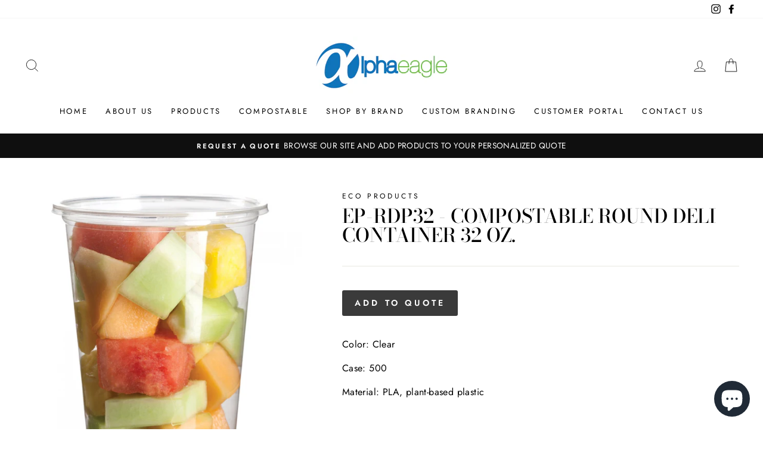

--- FILE ---
content_type: text/html; charset=utf-8
request_url: https://alphaeaglegroup.com/products/eco-products-ep-rdp32-compostable-round-deli-container-32-oz
body_size: 26399
content:
<!doctype html>
<html class="no-js" lang="en" dir="ltr">
<head>
  <meta charset="utf-8">
  <meta http-equiv="X-UA-Compatible" content="IE=edge,chrome=1">
  <meta name="viewport" content="width=device-width,initial-scale=1">
  <meta name="theme-color" content="#111111">
  <link rel="canonical" href="https://alphaeaglegroup.com/products/eco-products-ep-rdp32-compostable-round-deli-container-32-oz">
  <link rel="canonical" href="https://alphaeaglegroup.com/products/eco-products-ep-rdp32-compostable-round-deli-container-32-oz">
  <link rel="preconnect" href="https://cdn.shopify.com">
  <link rel="preconnect" href="https://fonts.shopifycdn.com">
  <link rel="dns-prefetch" href="https://productreviews.shopifycdn.com">
  <link rel="dns-prefetch" href="https://ajax.googleapis.com">
  <link rel="dns-prefetch" href="https://maps.googleapis.com">
  <link rel="dns-prefetch" href="https://maps.gstatic.com"><link rel="shortcut icon" href="//alphaeaglegroup.com/cdn/shop/files/Untitled_design_32x32.png?v=1613705971" type="image/png" /><title>EP-RDP32 - Compostable Round Deli Container 32 oz.
&ndash; Alpha Eagle Group
</title>
<meta name="description" content="Color: Clear Case: 500 Material: PLA, plant-based plastic BPI certified and meets ASTM stands for compostability. Matching Lid: EP-RDPLID"><meta property="og:site_name" content="Alpha Eagle Group">
  <meta property="og:url" content="https://alphaeaglegroup.com/products/eco-products-ep-rdp32-compostable-round-deli-container-32-oz">
  <meta property="og:title" content="EP-RDP32 - Compostable Round Deli Container 32 oz.">
  <meta property="og:type" content="product">
  <meta property="og:description" content="Color: Clear Case: 500 Material: PLA, plant-based plastic BPI certified and meets ASTM stands for compostability. Matching Lid: EP-RDPLID"><meta property="og:image" content="http://alphaeaglegroup.com/cdn/shop/products/image_8f6f8c38-d45b-457d-add7-4b31ee1224f9_1200x1200.jpg?v=1606149700">
  <meta property="og:image:secure_url" content="https://alphaeaglegroup.com/cdn/shop/products/image_8f6f8c38-d45b-457d-add7-4b31ee1224f9_1200x1200.jpg?v=1606149700">
  <meta name="twitter:site" content="@">
  <meta name="twitter:card" content="summary_large_image">
  <meta name="twitter:title" content="EP-RDP32 - Compostable Round Deli Container 32 oz.">
  <meta name="twitter:description" content="Color: Clear Case: 500 Material: PLA, plant-based plastic BPI certified and meets ASTM stands for compostability. Matching Lid: EP-RDPLID">
<style data-shopify>@font-face {
  font-family: "Bodoni Moda";
  font-weight: 500;
  font-style: normal;
  font-display: swap;
  src: url("//alphaeaglegroup.com/cdn/fonts/bodoni_moda/bodonimoda_n5.36d0da1db617c453fb46e8089790ab6dc72c2356.woff2") format("woff2"),
       url("//alphaeaglegroup.com/cdn/fonts/bodoni_moda/bodonimoda_n5.40f612bab009769f87511096f185d9228ad3baa3.woff") format("woff");
}

  @font-face {
  font-family: Jost;
  font-weight: 400;
  font-style: normal;
  font-display: swap;
  src: url("//alphaeaglegroup.com/cdn/fonts/jost/jost_n4.d47a1b6347ce4a4c9f437608011273009d91f2b7.woff2") format("woff2"),
       url("//alphaeaglegroup.com/cdn/fonts/jost/jost_n4.791c46290e672b3f85c3d1c651ef2efa3819eadd.woff") format("woff");
}


  @font-face {
  font-family: Jost;
  font-weight: 600;
  font-style: normal;
  font-display: swap;
  src: url("//alphaeaglegroup.com/cdn/fonts/jost/jost_n6.ec1178db7a7515114a2d84e3dd680832b7af8b99.woff2") format("woff2"),
       url("//alphaeaglegroup.com/cdn/fonts/jost/jost_n6.b1178bb6bdd3979fef38e103a3816f6980aeaff9.woff") format("woff");
}

  @font-face {
  font-family: Jost;
  font-weight: 400;
  font-style: italic;
  font-display: swap;
  src: url("//alphaeaglegroup.com/cdn/fonts/jost/jost_i4.b690098389649750ada222b9763d55796c5283a5.woff2") format("woff2"),
       url("//alphaeaglegroup.com/cdn/fonts/jost/jost_i4.fd766415a47e50b9e391ae7ec04e2ae25e7e28b0.woff") format("woff");
}

  @font-face {
  font-family: Jost;
  font-weight: 600;
  font-style: italic;
  font-display: swap;
  src: url("//alphaeaglegroup.com/cdn/fonts/jost/jost_i6.9af7e5f39e3a108c08f24047a4276332d9d7b85e.woff2") format("woff2"),
       url("//alphaeaglegroup.com/cdn/fonts/jost/jost_i6.2bf310262638f998ed206777ce0b9a3b98b6fe92.woff") format("woff");
}

</style><link href="//alphaeaglegroup.com/cdn/shop/t/8/assets/theme.css?v=101060057914199176871699410830" rel="stylesheet" type="text/css" media="all" />
<style data-shopify>:root {
    --typeHeaderPrimary: "Bodoni Moda";
    --typeHeaderFallback: serif;
    --typeHeaderSize: 38px;
    --typeHeaderWeight: 500;
    --typeHeaderLineHeight: 1;
    --typeHeaderSpacing: 0.0em;

    --typeBasePrimary:Jost;
    --typeBaseFallback:sans-serif;
    --typeBaseSize: 16px;
    --typeBaseWeight: 400;
    --typeBaseSpacing: 0.025em;
    --typeBaseLineHeight: 1.6;

    --typeCollectionTitle: 18px;

    --iconWeight: 2px;
    --iconLinecaps: miter;

    
      --buttonRadius: 3px;
    

    --colorGridOverlayOpacity: 0.1;
  }</style><script>
    document.documentElement.className = document.documentElement.className.replace('no-js', 'js');

    window.theme = window.theme || {};
    theme.routes = {
      home: "/",
      cart: "/cart",
      cartAdd: "/cart/add.js",
      cartChange: "/cart/change"
    };
    theme.strings = {
      soldOut: "Sold Out",
      unavailable: "Unavailable",
      stockLabel: "Only [count] items in stock!",
      willNotShipUntil: "Will not ship until [date]",
      willBeInStockAfter: "Will be in stock after [date]",
      waitingForStock: "Inventory on the way",
      savePrice: "Save [saved_amount]",
      cartEmpty: "Your cart is currently empty.",
      cartTermsConfirmation: "You must agree with the terms and conditions of sales to check out"
    };
    theme.settings = {
      dynamicVariantsEnable: true,
      dynamicVariantType: "button",
      cartType: "drawer",
      moneyFormat: "${{amount}}",
      saveType: "dollar",
      recentlyViewedEnabled: false,
      predictiveSearch: true,
      predictiveSearchType: "product,article,page,collection",
      inventoryThreshold: 10,
      quickView: false,
      themeName: 'Impulse',
      themeVersion: "3.6.0"
    };
  </script>

  <!-- "snippets/buddha-megamenu-before.liquid" was not rendered, the associated app was uninstalled -->
  <!-- "snippets/buddha-megamenu.liquid" was not rendered, the associated app was uninstalled -->
  <script type='text/javascript' src='https://alphaeaglegroup.com/apps/wlm/js/wlm-1.1.js'></script>


 
 









<style type="text/css">.wlm-message-pnf{text-align:center;}#wlm-pwd-form {padding: 30px 0;text-align: center}#wlm-wrapper,.wlm-form-holder {display: inline-block}#wlm-pwd-error {display: none;color: #fb8077;text-align: left}#wlm-pwd-error.wlm-error {border: 1px solid #fb8077}#wlm-pwd-form-button {display: inline-block!important;height: auto!important;padding: 8px 15px!important;background: #777;border-radius: 3px!important;color: #fff!important;text-decoration: none!important;vertical-align: top}.wlm-instantclick-fix,.wlm-item-selector {position: absolute;z-index: -999;display: none;height: 0;width: 0;font-size: 0;line-height: 0}</style>














        
      <script type='text/javascript'>
      
        wlm.navigateByLocation();
      
      wlm.jq(document).ready(function(){
        wlm.removeLinks();
      });
    </script>
    
    
<script>window.performance && window.performance.mark && window.performance.mark('shopify.content_for_header.start');</script><meta id="shopify-digital-wallet" name="shopify-digital-wallet" content="/26684588213/digital_wallets/dialog">
<link rel="alternate" type="application/json+oembed" href="https://alphaeaglegroup.com/products/eco-products-ep-rdp32-compostable-round-deli-container-32-oz.oembed">
<script async="async" src="/checkouts/internal/preloads.js?locale=en-CA"></script>
<script id="shopify-features" type="application/json">{"accessToken":"50f2e61c153b3db64267232fb0a452c9","betas":["rich-media-storefront-analytics"],"domain":"alphaeaglegroup.com","predictiveSearch":true,"shopId":26684588213,"locale":"en"}</script>
<script>var Shopify = Shopify || {};
Shopify.shop = "alpha-eagle-group.myshopify.com";
Shopify.locale = "en";
Shopify.currency = {"active":"CAD","rate":"1.0"};
Shopify.country = "CA";
Shopify.theme = {"name":"Impulse","id":116923498677,"schema_name":"Impulse","schema_version":"3.6.0","theme_store_id":857,"role":"main"};
Shopify.theme.handle = "null";
Shopify.theme.style = {"id":null,"handle":null};
Shopify.cdnHost = "alphaeaglegroup.com/cdn";
Shopify.routes = Shopify.routes || {};
Shopify.routes.root = "/";</script>
<script type="module">!function(o){(o.Shopify=o.Shopify||{}).modules=!0}(window);</script>
<script>!function(o){function n(){var o=[];function n(){o.push(Array.prototype.slice.apply(arguments))}return n.q=o,n}var t=o.Shopify=o.Shopify||{};t.loadFeatures=n(),t.autoloadFeatures=n()}(window);</script>
<script id="shop-js-analytics" type="application/json">{"pageType":"product"}</script>
<script defer="defer" async type="module" src="//alphaeaglegroup.com/cdn/shopifycloud/shop-js/modules/v2/client.init-shop-cart-sync_DlSlHazZ.en.esm.js"></script>
<script defer="defer" async type="module" src="//alphaeaglegroup.com/cdn/shopifycloud/shop-js/modules/v2/chunk.common_D16XZWos.esm.js"></script>
<script type="module">
  await import("//alphaeaglegroup.com/cdn/shopifycloud/shop-js/modules/v2/client.init-shop-cart-sync_DlSlHazZ.en.esm.js");
await import("//alphaeaglegroup.com/cdn/shopifycloud/shop-js/modules/v2/chunk.common_D16XZWos.esm.js");

  window.Shopify.SignInWithShop?.initShopCartSync?.({"fedCMEnabled":true,"windoidEnabled":true});

</script>
<script>(function() {
  var isLoaded = false;
  function asyncLoad() {
    if (isLoaded) return;
    isLoaded = true;
    var urls = ["https:\/\/cdn.shopify.com\/s\/files\/1\/0266\/8458\/8213\/t\/8\/assets\/globorequestforquote_init.js?shop=alpha-eagle-group.myshopify.com"];
    for (var i = 0; i < urls.length; i++) {
      var s = document.createElement('script');
      s.type = 'text/javascript';
      s.async = true;
      s.src = urls[i];
      var x = document.getElementsByTagName('script')[0];
      x.parentNode.insertBefore(s, x);
    }
  };
  if(window.attachEvent) {
    window.attachEvent('onload', asyncLoad);
  } else {
    window.addEventListener('load', asyncLoad, false);
  }
})();</script>
<script id="__st">var __st={"a":26684588213,"offset":-18000,"reqid":"2ebf3af8-0794-4547-8945-8b61c0cc3deb-1768586234","pageurl":"alphaeaglegroup.com\/products\/eco-products-ep-rdp32-compostable-round-deli-container-32-oz","u":"036b570aedc5","p":"product","rtyp":"product","rid":6086585614517};</script>
<script>window.ShopifyPaypalV4VisibilityTracking = true;</script>
<script id="captcha-bootstrap">!function(){'use strict';const t='contact',e='account',n='new_comment',o=[[t,t],['blogs',n],['comments',n],[t,'customer']],c=[[e,'customer_login'],[e,'guest_login'],[e,'recover_customer_password'],[e,'create_customer']],r=t=>t.map((([t,e])=>`form[action*='/${t}']:not([data-nocaptcha='true']) input[name='form_type'][value='${e}']`)).join(','),a=t=>()=>t?[...document.querySelectorAll(t)].map((t=>t.form)):[];function s(){const t=[...o],e=r(t);return a(e)}const i='password',u='form_key',d=['recaptcha-v3-token','g-recaptcha-response','h-captcha-response',i],f=()=>{try{return window.sessionStorage}catch{return}},m='__shopify_v',_=t=>t.elements[u];function p(t,e,n=!1){try{const o=window.sessionStorage,c=JSON.parse(o.getItem(e)),{data:r}=function(t){const{data:e,action:n}=t;return t[m]||n?{data:e,action:n}:{data:t,action:n}}(c);for(const[e,n]of Object.entries(r))t.elements[e]&&(t.elements[e].value=n);n&&o.removeItem(e)}catch(o){console.error('form repopulation failed',{error:o})}}const l='form_type',E='cptcha';function T(t){t.dataset[E]=!0}const w=window,h=w.document,L='Shopify',v='ce_forms',y='captcha';let A=!1;((t,e)=>{const n=(g='f06e6c50-85a8-45c8-87d0-21a2b65856fe',I='https://cdn.shopify.com/shopifycloud/storefront-forms-hcaptcha/ce_storefront_forms_captcha_hcaptcha.v1.5.2.iife.js',D={infoText:'Protected by hCaptcha',privacyText:'Privacy',termsText:'Terms'},(t,e,n)=>{const o=w[L][v],c=o.bindForm;if(c)return c(t,g,e,D).then(n);var r;o.q.push([[t,g,e,D],n]),r=I,A||(h.body.append(Object.assign(h.createElement('script'),{id:'captcha-provider',async:!0,src:r})),A=!0)});var g,I,D;w[L]=w[L]||{},w[L][v]=w[L][v]||{},w[L][v].q=[],w[L][y]=w[L][y]||{},w[L][y].protect=function(t,e){n(t,void 0,e),T(t)},Object.freeze(w[L][y]),function(t,e,n,w,h,L){const[v,y,A,g]=function(t,e,n){const i=e?o:[],u=t?c:[],d=[...i,...u],f=r(d),m=r(i),_=r(d.filter((([t,e])=>n.includes(e))));return[a(f),a(m),a(_),s()]}(w,h,L),I=t=>{const e=t.target;return e instanceof HTMLFormElement?e:e&&e.form},D=t=>v().includes(t);t.addEventListener('submit',(t=>{const e=I(t);if(!e)return;const n=D(e)&&!e.dataset.hcaptchaBound&&!e.dataset.recaptchaBound,o=_(e),c=g().includes(e)&&(!o||!o.value);(n||c)&&t.preventDefault(),c&&!n&&(function(t){try{if(!f())return;!function(t){const e=f();if(!e)return;const n=_(t);if(!n)return;const o=n.value;o&&e.removeItem(o)}(t);const e=Array.from(Array(32),(()=>Math.random().toString(36)[2])).join('');!function(t,e){_(t)||t.append(Object.assign(document.createElement('input'),{type:'hidden',name:u})),t.elements[u].value=e}(t,e),function(t,e){const n=f();if(!n)return;const o=[...t.querySelectorAll(`input[type='${i}']`)].map((({name:t})=>t)),c=[...d,...o],r={};for(const[a,s]of new FormData(t).entries())c.includes(a)||(r[a]=s);n.setItem(e,JSON.stringify({[m]:1,action:t.action,data:r}))}(t,e)}catch(e){console.error('failed to persist form',e)}}(e),e.submit())}));const S=(t,e)=>{t&&!t.dataset[E]&&(n(t,e.some((e=>e===t))),T(t))};for(const o of['focusin','change'])t.addEventListener(o,(t=>{const e=I(t);D(e)&&S(e,y())}));const B=e.get('form_key'),M=e.get(l),P=B&&M;t.addEventListener('DOMContentLoaded',(()=>{const t=y();if(P)for(const e of t)e.elements[l].value===M&&p(e,B);[...new Set([...A(),...v().filter((t=>'true'===t.dataset.shopifyCaptcha))])].forEach((e=>S(e,t)))}))}(h,new URLSearchParams(w.location.search),n,t,e,['guest_login'])})(!0,!0)}();</script>
<script integrity="sha256-4kQ18oKyAcykRKYeNunJcIwy7WH5gtpwJnB7kiuLZ1E=" data-source-attribution="shopify.loadfeatures" defer="defer" src="//alphaeaglegroup.com/cdn/shopifycloud/storefront/assets/storefront/load_feature-a0a9edcb.js" crossorigin="anonymous"></script>
<script data-source-attribution="shopify.dynamic_checkout.dynamic.init">var Shopify=Shopify||{};Shopify.PaymentButton=Shopify.PaymentButton||{isStorefrontPortableWallets:!0,init:function(){window.Shopify.PaymentButton.init=function(){};var t=document.createElement("script");t.src="https://alphaeaglegroup.com/cdn/shopifycloud/portable-wallets/latest/portable-wallets.en.js",t.type="module",document.head.appendChild(t)}};
</script>
<script data-source-attribution="shopify.dynamic_checkout.buyer_consent">
  function portableWalletsHideBuyerConsent(e){var t=document.getElementById("shopify-buyer-consent"),n=document.getElementById("shopify-subscription-policy-button");t&&n&&(t.classList.add("hidden"),t.setAttribute("aria-hidden","true"),n.removeEventListener("click",e))}function portableWalletsShowBuyerConsent(e){var t=document.getElementById("shopify-buyer-consent"),n=document.getElementById("shopify-subscription-policy-button");t&&n&&(t.classList.remove("hidden"),t.removeAttribute("aria-hidden"),n.addEventListener("click",e))}window.Shopify?.PaymentButton&&(window.Shopify.PaymentButton.hideBuyerConsent=portableWalletsHideBuyerConsent,window.Shopify.PaymentButton.showBuyerConsent=portableWalletsShowBuyerConsent);
</script>
<script data-source-attribution="shopify.dynamic_checkout.cart.bootstrap">document.addEventListener("DOMContentLoaded",(function(){function t(){return document.querySelector("shopify-accelerated-checkout-cart, shopify-accelerated-checkout")}if(t())Shopify.PaymentButton.init();else{new MutationObserver((function(e,n){t()&&(Shopify.PaymentButton.init(),n.disconnect())})).observe(document.body,{childList:!0,subtree:!0})}}));
</script>

<script>window.performance && window.performance.mark && window.performance.mark('shopify.content_for_header.end');</script>

  <script src="//alphaeaglegroup.com/cdn/shop/t/8/assets/vendor-scripts-v7.js" defer="defer"></script><script src="//alphaeaglegroup.com/cdn/shop/t/8/assets/theme.js?v=50603935328570813151607839890" defer="defer"></script><link href="//alphaeaglegroup.com/cdn/shop/t/8/assets/globorequestforquote.css?v=76908996034526410141607840820" rel="stylesheet" type="text/css" media="all" /><script src="//alphaeaglegroup.com/cdn/shop/t/8/assets/globorequestforquote_params.js?v=88704549378764321441648619143" type="text/javascript"></script><style>
    .rfq-btn{
        background: ;
        color: ;
        font-size: px;
    }
</style>
<script type="text/javascript">
    var GRFQConfigs = GRFQConfigs || {};
    GRFQConfigs.customer = {
        'id': '',
        'email': '',
        'name': ''
    };
    GRFQConfigs.product = {"id":6086585614517,"title":"EP-RDP32 - Compostable Round Deli Container 32 oz.","handle":"eco-products-ep-rdp32-compostable-round-deli-container-32-oz","description":"\u003cmeta charset=\"UTF-8\"\u003e\n\u003cdiv class=\"product-spec-item\" data-mce-fragment=\"1\"\u003eColor: Clear\u003c\/div\u003e\n\u003cdiv class=\"product-spec-item\" data-mce-fragment=\"1\"\u003eCase: 500\u003c\/div\u003e\n\u003cdiv class=\"product-spec-item\" data-mce-fragment=\"1\"\u003e\u003cspan class=\"spec-item-header d-flex align-items-center justify-content-end\" data-mce-fragment=\"1\"\u003eMaterial: PLA, plant-based plastic\u003c\/span\u003e\u003c\/div\u003e\n\u003cdiv class=\"product-spec-item\" data-mce-fragment=\"1\"\u003e\n\u003cspan class=\"spec-item-header d-flex align-items-center justify-content-end\" data-mce-fragment=\"1\"\u003e\u003c\/span\u003e\u003cbr data-mce-fragment=\"1\"\u003e\n\u003c\/div\u003e\n\u003cdiv class=\"product-spec-item\" data-mce-fragment=\"1\"\u003e\u003cspan class=\"spec-item-header d-flex align-items-center justify-content-end\" data-mce-fragment=\"1\"\u003eBPI certified and meets ASTM stands for compostability.\u003c\/span\u003e\u003c\/div\u003e\n\u003cdiv class=\"product-spec-item\" data-mce-fragment=\"1\"\u003e\n\u003cspan class=\"spec-item-header d-flex align-items-center justify-content-end\" data-mce-fragment=\"1\"\u003e\u003c\/span\u003e\u003cbr data-mce-fragment=\"1\"\u003e\n\u003c\/div\u003e\n\u003cdiv class=\"product-spec-item\" data-mce-fragment=\"1\"\u003e\u003cspan class=\"spec-item-header d-flex align-items-center justify-content-end\" data-mce-fragment=\"1\"\u003eMatching Lid: EP-RDPLID\u003c\/span\u003e\u003c\/div\u003e","published_at":"2020-11-23T11:41:39-05:00","created_at":"2020-11-23T11:41:38-05:00","vendor":"Eco Products","type":"PLA Round Deli Container","tags":[],"price":0,"price_min":0,"price_max":0,"available":true,"price_varies":false,"compare_at_price":null,"compare_at_price_min":0,"compare_at_price_max":0,"compare_at_price_varies":false,"variants":[{"id":37622083551413,"title":"Default Title","option1":"Default Title","option2":null,"option3":null,"sku":"EP-RDP32","requires_shipping":true,"taxable":true,"featured_image":null,"available":true,"name":"EP-RDP32 - Compostable Round Deli Container 32 oz.","public_title":null,"options":["Default Title"],"price":0,"weight":0,"compare_at_price":null,"inventory_management":null,"barcode":"","requires_selling_plan":false,"selling_plan_allocations":[]}],"images":["\/\/alphaeaglegroup.com\/cdn\/shop\/products\/image_8f6f8c38-d45b-457d-add7-4b31ee1224f9.jpg?v=1606149700"],"featured_image":"\/\/alphaeaglegroup.com\/cdn\/shop\/products\/image_8f6f8c38-d45b-457d-add7-4b31ee1224f9.jpg?v=1606149700","options":["Title"],"media":[{"alt":null,"id":15087720530101,"position":1,"preview_image":{"aspect_ratio":1.0,"height":768,"width":768,"src":"\/\/alphaeaglegroup.com\/cdn\/shop\/products\/image_8f6f8c38-d45b-457d-add7-4b31ee1224f9.jpg?v=1606149700"},"aspect_ratio":1.0,"height":768,"media_type":"image","src":"\/\/alphaeaglegroup.com\/cdn\/shop\/products\/image_8f6f8c38-d45b-457d-add7-4b31ee1224f9.jpg?v=1606149700","width":768}],"requires_selling_plan":false,"selling_plan_groups":[],"content":"\u003cmeta charset=\"UTF-8\"\u003e\n\u003cdiv class=\"product-spec-item\" data-mce-fragment=\"1\"\u003eColor: Clear\u003c\/div\u003e\n\u003cdiv class=\"product-spec-item\" data-mce-fragment=\"1\"\u003eCase: 500\u003c\/div\u003e\n\u003cdiv class=\"product-spec-item\" data-mce-fragment=\"1\"\u003e\u003cspan class=\"spec-item-header d-flex align-items-center justify-content-end\" data-mce-fragment=\"1\"\u003eMaterial: PLA, plant-based plastic\u003c\/span\u003e\u003c\/div\u003e\n\u003cdiv class=\"product-spec-item\" data-mce-fragment=\"1\"\u003e\n\u003cspan class=\"spec-item-header d-flex align-items-center justify-content-end\" data-mce-fragment=\"1\"\u003e\u003c\/span\u003e\u003cbr data-mce-fragment=\"1\"\u003e\n\u003c\/div\u003e\n\u003cdiv class=\"product-spec-item\" data-mce-fragment=\"1\"\u003e\u003cspan class=\"spec-item-header d-flex align-items-center justify-content-end\" data-mce-fragment=\"1\"\u003eBPI certified and meets ASTM stands for compostability.\u003c\/span\u003e\u003c\/div\u003e\n\u003cdiv class=\"product-spec-item\" data-mce-fragment=\"1\"\u003e\n\u003cspan class=\"spec-item-header d-flex align-items-center justify-content-end\" data-mce-fragment=\"1\"\u003e\u003c\/span\u003e\u003cbr data-mce-fragment=\"1\"\u003e\n\u003c\/div\u003e\n\u003cdiv class=\"product-spec-item\" data-mce-fragment=\"1\"\u003e\u003cspan class=\"spec-item-header d-flex align-items-center justify-content-end\" data-mce-fragment=\"1\"\u003eMatching Lid: EP-RDPLID\u003c\/span\u003e\u003c\/div\u003e"};
            GRFQConfigs.product.selected_or_first_available_variant = {"id":37622083551413,"title":"Default Title","option1":"Default Title","option2":null,"option3":null,"sku":"EP-RDP32","requires_shipping":true,"taxable":true,"featured_image":null,"available":true,"name":"EP-RDP32 - Compostable Round Deli Container 32 oz.","public_title":null,"options":["Default Title"],"price":0,"weight":0,"compare_at_price":null,"inventory_management":null,"barcode":"","requires_selling_plan":false,"selling_plan_allocations":[]}        </script>
<script type="text/javascript" src="//alphaeaglegroup.com/cdn/shop/t/8/assets/globorequestforquote.js?v=166984254155853387631607840821" defer="defer"></script>
    <script> 
        if(typeof GRFQConfigs.product['collection'] === 'undefined') 
            GRFQConfigs.product['collection'] = []; 
        GRFQConfigs.product['collection'].push('237160956085'); 
    </script> 
    <script> 
        if(typeof GRFQConfigs.product['collection'] === 'undefined') 
            GRFQConfigs.product['collection'] = []; 
        GRFQConfigs.product['collection'].push('237903413429'); 
    </script> 
    <script> 
        if(typeof GRFQConfigs.product['collection'] === 'undefined') 
            GRFQConfigs.product['collection'] = []; 
        GRFQConfigs.product['collection'].push('237160988853'); 
    </script> 
    <script> 
        if(typeof GRFQConfigs.product['collection'] === 'undefined') 
            GRFQConfigs.product['collection'] = []; 
        GRFQConfigs.product['collection'].push('236859785397'); 
    </script> 

<script src="https://cdn.shopify.com/extensions/7bc9bb47-adfa-4267-963e-cadee5096caf/inbox-1252/assets/inbox-chat-loader.js" type="text/javascript" defer="defer"></script>
<link href="https://monorail-edge.shopifysvc.com" rel="dns-prefetch">
<script>(function(){if ("sendBeacon" in navigator && "performance" in window) {try {var session_token_from_headers = performance.getEntriesByType('navigation')[0].serverTiming.find(x => x.name == '_s').description;} catch {var session_token_from_headers = undefined;}var session_cookie_matches = document.cookie.match(/_shopify_s=([^;]*)/);var session_token_from_cookie = session_cookie_matches && session_cookie_matches.length === 2 ? session_cookie_matches[1] : "";var session_token = session_token_from_headers || session_token_from_cookie || "";function handle_abandonment_event(e) {var entries = performance.getEntries().filter(function(entry) {return /monorail-edge.shopifysvc.com/.test(entry.name);});if (!window.abandonment_tracked && entries.length === 0) {window.abandonment_tracked = true;var currentMs = Date.now();var navigation_start = performance.timing.navigationStart;var payload = {shop_id: 26684588213,url: window.location.href,navigation_start,duration: currentMs - navigation_start,session_token,page_type: "product"};window.navigator.sendBeacon("https://monorail-edge.shopifysvc.com/v1/produce", JSON.stringify({schema_id: "online_store_buyer_site_abandonment/1.1",payload: payload,metadata: {event_created_at_ms: currentMs,event_sent_at_ms: currentMs}}));}}window.addEventListener('pagehide', handle_abandonment_event);}}());</script>
<script id="web-pixels-manager-setup">(function e(e,d,r,n,o){if(void 0===o&&(o={}),!Boolean(null===(a=null===(i=window.Shopify)||void 0===i?void 0:i.analytics)||void 0===a?void 0:a.replayQueue)){var i,a;window.Shopify=window.Shopify||{};var t=window.Shopify;t.analytics=t.analytics||{};var s=t.analytics;s.replayQueue=[],s.publish=function(e,d,r){return s.replayQueue.push([e,d,r]),!0};try{self.performance.mark("wpm:start")}catch(e){}var l=function(){var e={modern:/Edge?\/(1{2}[4-9]|1[2-9]\d|[2-9]\d{2}|\d{4,})\.\d+(\.\d+|)|Firefox\/(1{2}[4-9]|1[2-9]\d|[2-9]\d{2}|\d{4,})\.\d+(\.\d+|)|Chrom(ium|e)\/(9{2}|\d{3,})\.\d+(\.\d+|)|(Maci|X1{2}).+ Version\/(15\.\d+|(1[6-9]|[2-9]\d|\d{3,})\.\d+)([,.]\d+|)( \(\w+\)|)( Mobile\/\w+|) Safari\/|Chrome.+OPR\/(9{2}|\d{3,})\.\d+\.\d+|(CPU[ +]OS|iPhone[ +]OS|CPU[ +]iPhone|CPU IPhone OS|CPU iPad OS)[ +]+(15[._]\d+|(1[6-9]|[2-9]\d|\d{3,})[._]\d+)([._]\d+|)|Android:?[ /-](13[3-9]|1[4-9]\d|[2-9]\d{2}|\d{4,})(\.\d+|)(\.\d+|)|Android.+Firefox\/(13[5-9]|1[4-9]\d|[2-9]\d{2}|\d{4,})\.\d+(\.\d+|)|Android.+Chrom(ium|e)\/(13[3-9]|1[4-9]\d|[2-9]\d{2}|\d{4,})\.\d+(\.\d+|)|SamsungBrowser\/([2-9]\d|\d{3,})\.\d+/,legacy:/Edge?\/(1[6-9]|[2-9]\d|\d{3,})\.\d+(\.\d+|)|Firefox\/(5[4-9]|[6-9]\d|\d{3,})\.\d+(\.\d+|)|Chrom(ium|e)\/(5[1-9]|[6-9]\d|\d{3,})\.\d+(\.\d+|)([\d.]+$|.*Safari\/(?![\d.]+ Edge\/[\d.]+$))|(Maci|X1{2}).+ Version\/(10\.\d+|(1[1-9]|[2-9]\d|\d{3,})\.\d+)([,.]\d+|)( \(\w+\)|)( Mobile\/\w+|) Safari\/|Chrome.+OPR\/(3[89]|[4-9]\d|\d{3,})\.\d+\.\d+|(CPU[ +]OS|iPhone[ +]OS|CPU[ +]iPhone|CPU IPhone OS|CPU iPad OS)[ +]+(10[._]\d+|(1[1-9]|[2-9]\d|\d{3,})[._]\d+)([._]\d+|)|Android:?[ /-](13[3-9]|1[4-9]\d|[2-9]\d{2}|\d{4,})(\.\d+|)(\.\d+|)|Mobile Safari.+OPR\/([89]\d|\d{3,})\.\d+\.\d+|Android.+Firefox\/(13[5-9]|1[4-9]\d|[2-9]\d{2}|\d{4,})\.\d+(\.\d+|)|Android.+Chrom(ium|e)\/(13[3-9]|1[4-9]\d|[2-9]\d{2}|\d{4,})\.\d+(\.\d+|)|Android.+(UC? ?Browser|UCWEB|U3)[ /]?(15\.([5-9]|\d{2,})|(1[6-9]|[2-9]\d|\d{3,})\.\d+)\.\d+|SamsungBrowser\/(5\.\d+|([6-9]|\d{2,})\.\d+)|Android.+MQ{2}Browser\/(14(\.(9|\d{2,})|)|(1[5-9]|[2-9]\d|\d{3,})(\.\d+|))(\.\d+|)|K[Aa][Ii]OS\/(3\.\d+|([4-9]|\d{2,})\.\d+)(\.\d+|)/},d=e.modern,r=e.legacy,n=navigator.userAgent;return n.match(d)?"modern":n.match(r)?"legacy":"unknown"}(),u="modern"===l?"modern":"legacy",c=(null!=n?n:{modern:"",legacy:""})[u],f=function(e){return[e.baseUrl,"/wpm","/b",e.hashVersion,"modern"===e.buildTarget?"m":"l",".js"].join("")}({baseUrl:d,hashVersion:r,buildTarget:u}),m=function(e){var d=e.version,r=e.bundleTarget,n=e.surface,o=e.pageUrl,i=e.monorailEndpoint;return{emit:function(e){var a=e.status,t=e.errorMsg,s=(new Date).getTime(),l=JSON.stringify({metadata:{event_sent_at_ms:s},events:[{schema_id:"web_pixels_manager_load/3.1",payload:{version:d,bundle_target:r,page_url:o,status:a,surface:n,error_msg:t},metadata:{event_created_at_ms:s}}]});if(!i)return console&&console.warn&&console.warn("[Web Pixels Manager] No Monorail endpoint provided, skipping logging."),!1;try{return self.navigator.sendBeacon.bind(self.navigator)(i,l)}catch(e){}var u=new XMLHttpRequest;try{return u.open("POST",i,!0),u.setRequestHeader("Content-Type","text/plain"),u.send(l),!0}catch(e){return console&&console.warn&&console.warn("[Web Pixels Manager] Got an unhandled error while logging to Monorail."),!1}}}}({version:r,bundleTarget:l,surface:e.surface,pageUrl:self.location.href,monorailEndpoint:e.monorailEndpoint});try{o.browserTarget=l,function(e){var d=e.src,r=e.async,n=void 0===r||r,o=e.onload,i=e.onerror,a=e.sri,t=e.scriptDataAttributes,s=void 0===t?{}:t,l=document.createElement("script"),u=document.querySelector("head"),c=document.querySelector("body");if(l.async=n,l.src=d,a&&(l.integrity=a,l.crossOrigin="anonymous"),s)for(var f in s)if(Object.prototype.hasOwnProperty.call(s,f))try{l.dataset[f]=s[f]}catch(e){}if(o&&l.addEventListener("load",o),i&&l.addEventListener("error",i),u)u.appendChild(l);else{if(!c)throw new Error("Did not find a head or body element to append the script");c.appendChild(l)}}({src:f,async:!0,onload:function(){if(!function(){var e,d;return Boolean(null===(d=null===(e=window.Shopify)||void 0===e?void 0:e.analytics)||void 0===d?void 0:d.initialized)}()){var d=window.webPixelsManager.init(e)||void 0;if(d){var r=window.Shopify.analytics;r.replayQueue.forEach((function(e){var r=e[0],n=e[1],o=e[2];d.publishCustomEvent(r,n,o)})),r.replayQueue=[],r.publish=d.publishCustomEvent,r.visitor=d.visitor,r.initialized=!0}}},onerror:function(){return m.emit({status:"failed",errorMsg:"".concat(f," has failed to load")})},sri:function(e){var d=/^sha384-[A-Za-z0-9+/=]+$/;return"string"==typeof e&&d.test(e)}(c)?c:"",scriptDataAttributes:o}),m.emit({status:"loading"})}catch(e){m.emit({status:"failed",errorMsg:(null==e?void 0:e.message)||"Unknown error"})}}})({shopId: 26684588213,storefrontBaseUrl: "https://alphaeaglegroup.com",extensionsBaseUrl: "https://extensions.shopifycdn.com/cdn/shopifycloud/web-pixels-manager",monorailEndpoint: "https://monorail-edge.shopifysvc.com/unstable/produce_batch",surface: "storefront-renderer",enabledBetaFlags: ["2dca8a86"],webPixelsConfigList: [{"id":"200310965","configuration":"{\"pixel_id\":\"243955776813924\",\"pixel_type\":\"facebook_pixel\",\"metaapp_system_user_token\":\"-\"}","eventPayloadVersion":"v1","runtimeContext":"OPEN","scriptVersion":"ca16bc87fe92b6042fbaa3acc2fbdaa6","type":"APP","apiClientId":2329312,"privacyPurposes":["ANALYTICS","MARKETING","SALE_OF_DATA"],"dataSharingAdjustments":{"protectedCustomerApprovalScopes":["read_customer_address","read_customer_email","read_customer_name","read_customer_personal_data","read_customer_phone"]}},{"id":"shopify-app-pixel","configuration":"{}","eventPayloadVersion":"v1","runtimeContext":"STRICT","scriptVersion":"0450","apiClientId":"shopify-pixel","type":"APP","privacyPurposes":["ANALYTICS","MARKETING"]},{"id":"shopify-custom-pixel","eventPayloadVersion":"v1","runtimeContext":"LAX","scriptVersion":"0450","apiClientId":"shopify-pixel","type":"CUSTOM","privacyPurposes":["ANALYTICS","MARKETING"]}],isMerchantRequest: false,initData: {"shop":{"name":"Alpha Eagle Group","paymentSettings":{"currencyCode":"CAD"},"myshopifyDomain":"alpha-eagle-group.myshopify.com","countryCode":"CA","storefrontUrl":"https:\/\/alphaeaglegroup.com"},"customer":null,"cart":null,"checkout":null,"productVariants":[{"price":{"amount":0.0,"currencyCode":"CAD"},"product":{"title":"EP-RDP32 - Compostable Round Deli Container 32 oz.","vendor":"Eco Products","id":"6086585614517","untranslatedTitle":"EP-RDP32 - Compostable Round Deli Container 32 oz.","url":"\/products\/eco-products-ep-rdp32-compostable-round-deli-container-32-oz","type":"PLA Round Deli Container"},"id":"37622083551413","image":{"src":"\/\/alphaeaglegroup.com\/cdn\/shop\/products\/image_8f6f8c38-d45b-457d-add7-4b31ee1224f9.jpg?v=1606149700"},"sku":"EP-RDP32","title":"Default Title","untranslatedTitle":"Default Title"}],"purchasingCompany":null},},"https://alphaeaglegroup.com/cdn","fcfee988w5aeb613cpc8e4bc33m6693e112",{"modern":"","legacy":""},{"shopId":"26684588213","storefrontBaseUrl":"https:\/\/alphaeaglegroup.com","extensionBaseUrl":"https:\/\/extensions.shopifycdn.com\/cdn\/shopifycloud\/web-pixels-manager","surface":"storefront-renderer","enabledBetaFlags":"[\"2dca8a86\"]","isMerchantRequest":"false","hashVersion":"fcfee988w5aeb613cpc8e4bc33m6693e112","publish":"custom","events":"[[\"page_viewed\",{}],[\"product_viewed\",{\"productVariant\":{\"price\":{\"amount\":0.0,\"currencyCode\":\"CAD\"},\"product\":{\"title\":\"EP-RDP32 - Compostable Round Deli Container 32 oz.\",\"vendor\":\"Eco Products\",\"id\":\"6086585614517\",\"untranslatedTitle\":\"EP-RDP32 - Compostable Round Deli Container 32 oz.\",\"url\":\"\/products\/eco-products-ep-rdp32-compostable-round-deli-container-32-oz\",\"type\":\"PLA Round Deli Container\"},\"id\":\"37622083551413\",\"image\":{\"src\":\"\/\/alphaeaglegroup.com\/cdn\/shop\/products\/image_8f6f8c38-d45b-457d-add7-4b31ee1224f9.jpg?v=1606149700\"},\"sku\":\"EP-RDP32\",\"title\":\"Default Title\",\"untranslatedTitle\":\"Default Title\"}}]]"});</script><script>
  window.ShopifyAnalytics = window.ShopifyAnalytics || {};
  window.ShopifyAnalytics.meta = window.ShopifyAnalytics.meta || {};
  window.ShopifyAnalytics.meta.currency = 'CAD';
  var meta = {"product":{"id":6086585614517,"gid":"gid:\/\/shopify\/Product\/6086585614517","vendor":"Eco Products","type":"PLA Round Deli Container","handle":"eco-products-ep-rdp32-compostable-round-deli-container-32-oz","variants":[{"id":37622083551413,"price":0,"name":"EP-RDP32 - Compostable Round Deli Container 32 oz.","public_title":null,"sku":"EP-RDP32"}],"remote":false},"page":{"pageType":"product","resourceType":"product","resourceId":6086585614517,"requestId":"2ebf3af8-0794-4547-8945-8b61c0cc3deb-1768586234"}};
  for (var attr in meta) {
    window.ShopifyAnalytics.meta[attr] = meta[attr];
  }
</script>
<script class="analytics">
  (function () {
    var customDocumentWrite = function(content) {
      var jquery = null;

      if (window.jQuery) {
        jquery = window.jQuery;
      } else if (window.Checkout && window.Checkout.$) {
        jquery = window.Checkout.$;
      }

      if (jquery) {
        jquery('body').append(content);
      }
    };

    var hasLoggedConversion = function(token) {
      if (token) {
        return document.cookie.indexOf('loggedConversion=' + token) !== -1;
      }
      return false;
    }

    var setCookieIfConversion = function(token) {
      if (token) {
        var twoMonthsFromNow = new Date(Date.now());
        twoMonthsFromNow.setMonth(twoMonthsFromNow.getMonth() + 2);

        document.cookie = 'loggedConversion=' + token + '; expires=' + twoMonthsFromNow;
      }
    }

    var trekkie = window.ShopifyAnalytics.lib = window.trekkie = window.trekkie || [];
    if (trekkie.integrations) {
      return;
    }
    trekkie.methods = [
      'identify',
      'page',
      'ready',
      'track',
      'trackForm',
      'trackLink'
    ];
    trekkie.factory = function(method) {
      return function() {
        var args = Array.prototype.slice.call(arguments);
        args.unshift(method);
        trekkie.push(args);
        return trekkie;
      };
    };
    for (var i = 0; i < trekkie.methods.length; i++) {
      var key = trekkie.methods[i];
      trekkie[key] = trekkie.factory(key);
    }
    trekkie.load = function(config) {
      trekkie.config = config || {};
      trekkie.config.initialDocumentCookie = document.cookie;
      var first = document.getElementsByTagName('script')[0];
      var script = document.createElement('script');
      script.type = 'text/javascript';
      script.onerror = function(e) {
        var scriptFallback = document.createElement('script');
        scriptFallback.type = 'text/javascript';
        scriptFallback.onerror = function(error) {
                var Monorail = {
      produce: function produce(monorailDomain, schemaId, payload) {
        var currentMs = new Date().getTime();
        var event = {
          schema_id: schemaId,
          payload: payload,
          metadata: {
            event_created_at_ms: currentMs,
            event_sent_at_ms: currentMs
          }
        };
        return Monorail.sendRequest("https://" + monorailDomain + "/v1/produce", JSON.stringify(event));
      },
      sendRequest: function sendRequest(endpointUrl, payload) {
        // Try the sendBeacon API
        if (window && window.navigator && typeof window.navigator.sendBeacon === 'function' && typeof window.Blob === 'function' && !Monorail.isIos12()) {
          var blobData = new window.Blob([payload], {
            type: 'text/plain'
          });

          if (window.navigator.sendBeacon(endpointUrl, blobData)) {
            return true;
          } // sendBeacon was not successful

        } // XHR beacon

        var xhr = new XMLHttpRequest();

        try {
          xhr.open('POST', endpointUrl);
          xhr.setRequestHeader('Content-Type', 'text/plain');
          xhr.send(payload);
        } catch (e) {
          console.log(e);
        }

        return false;
      },
      isIos12: function isIos12() {
        return window.navigator.userAgent.lastIndexOf('iPhone; CPU iPhone OS 12_') !== -1 || window.navigator.userAgent.lastIndexOf('iPad; CPU OS 12_') !== -1;
      }
    };
    Monorail.produce('monorail-edge.shopifysvc.com',
      'trekkie_storefront_load_errors/1.1',
      {shop_id: 26684588213,
      theme_id: 116923498677,
      app_name: "storefront",
      context_url: window.location.href,
      source_url: "//alphaeaglegroup.com/cdn/s/trekkie.storefront.cd680fe47e6c39ca5d5df5f0a32d569bc48c0f27.min.js"});

        };
        scriptFallback.async = true;
        scriptFallback.src = '//alphaeaglegroup.com/cdn/s/trekkie.storefront.cd680fe47e6c39ca5d5df5f0a32d569bc48c0f27.min.js';
        first.parentNode.insertBefore(scriptFallback, first);
      };
      script.async = true;
      script.src = '//alphaeaglegroup.com/cdn/s/trekkie.storefront.cd680fe47e6c39ca5d5df5f0a32d569bc48c0f27.min.js';
      first.parentNode.insertBefore(script, first);
    };
    trekkie.load(
      {"Trekkie":{"appName":"storefront","development":false,"defaultAttributes":{"shopId":26684588213,"isMerchantRequest":null,"themeId":116923498677,"themeCityHash":"13710303174652127349","contentLanguage":"en","currency":"CAD","eventMetadataId":"43b3d246-81e4-4396-8077-97fc1fdcfa67"},"isServerSideCookieWritingEnabled":true,"monorailRegion":"shop_domain","enabledBetaFlags":["65f19447"]},"Session Attribution":{},"S2S":{"facebookCapiEnabled":true,"source":"trekkie-storefront-renderer","apiClientId":580111}}
    );

    var loaded = false;
    trekkie.ready(function() {
      if (loaded) return;
      loaded = true;

      window.ShopifyAnalytics.lib = window.trekkie;

      var originalDocumentWrite = document.write;
      document.write = customDocumentWrite;
      try { window.ShopifyAnalytics.merchantGoogleAnalytics.call(this); } catch(error) {};
      document.write = originalDocumentWrite;

      window.ShopifyAnalytics.lib.page(null,{"pageType":"product","resourceType":"product","resourceId":6086585614517,"requestId":"2ebf3af8-0794-4547-8945-8b61c0cc3deb-1768586234","shopifyEmitted":true});

      var match = window.location.pathname.match(/checkouts\/(.+)\/(thank_you|post_purchase)/)
      var token = match? match[1]: undefined;
      if (!hasLoggedConversion(token)) {
        setCookieIfConversion(token);
        window.ShopifyAnalytics.lib.track("Viewed Product",{"currency":"CAD","variantId":37622083551413,"productId":6086585614517,"productGid":"gid:\/\/shopify\/Product\/6086585614517","name":"EP-RDP32 - Compostable Round Deli Container 32 oz.","price":"0.00","sku":"EP-RDP32","brand":"Eco Products","variant":null,"category":"PLA Round Deli Container","nonInteraction":true,"remote":false},undefined,undefined,{"shopifyEmitted":true});
      window.ShopifyAnalytics.lib.track("monorail:\/\/trekkie_storefront_viewed_product\/1.1",{"currency":"CAD","variantId":37622083551413,"productId":6086585614517,"productGid":"gid:\/\/shopify\/Product\/6086585614517","name":"EP-RDP32 - Compostable Round Deli Container 32 oz.","price":"0.00","sku":"EP-RDP32","brand":"Eco Products","variant":null,"category":"PLA Round Deli Container","nonInteraction":true,"remote":false,"referer":"https:\/\/alphaeaglegroup.com\/products\/eco-products-ep-rdp32-compostable-round-deli-container-32-oz"});
      }
    });


        var eventsListenerScript = document.createElement('script');
        eventsListenerScript.async = true;
        eventsListenerScript.src = "//alphaeaglegroup.com/cdn/shopifycloud/storefront/assets/shop_events_listener-3da45d37.js";
        document.getElementsByTagName('head')[0].appendChild(eventsListenerScript);

})();</script>
<script
  defer
  src="https://alphaeaglegroup.com/cdn/shopifycloud/perf-kit/shopify-perf-kit-3.0.4.min.js"
  data-application="storefront-renderer"
  data-shop-id="26684588213"
  data-render-region="gcp-us-central1"
  data-page-type="product"
  data-theme-instance-id="116923498677"
  data-theme-name="Impulse"
  data-theme-version="3.6.0"
  data-monorail-region="shop_domain"
  data-resource-timing-sampling-rate="10"
  data-shs="true"
  data-shs-beacon="true"
  data-shs-export-with-fetch="true"
  data-shs-logs-sample-rate="1"
  data-shs-beacon-endpoint="https://alphaeaglegroup.com/api/collect"
></script>
</head>

<body class="template-product" data-center-text="true" data-button_style="round-slight" data-type_header_capitalize="true" data-type_headers_align_text="true" data-type_product_capitalize="true" data-swatch_style="round" >
  <!-- "snippets/buddha-megamenu-wireframe.liquid" was not rendered, the associated app was uninstalled -->

  <a class="in-page-link visually-hidden skip-link" href="#MainContent">Skip to content</a>

  <div id="PageContainer" class="page-container">
    <div class="transition-body"><div id="shopify-section-header" class="shopify-section">

<div id="NavDrawer" class="drawer drawer--left">
  <div class="drawer__contents">
    <div class="drawer__fixed-header drawer__fixed-header--full">
      <div class="drawer__header drawer__header--full appear-animation appear-delay-1">
        <div class="h2 drawer__title">
        </div>
        <div class="drawer__close">
          <button type="button" class="drawer__close-button js-drawer-close">
            <svg aria-hidden="true" focusable="false" role="presentation" class="icon icon-close" viewBox="0 0 64 64"><path d="M19 17.61l27.12 27.13m0-27.12L19 44.74"/></svg>
            <span class="icon__fallback-text">Close menu</span>
          </button>
        </div>
      </div>
    </div>
    <div class="drawer__scrollable">
      <ul class="mobile-nav" role="navigation" aria-label="Primary"><li class="mobile-nav__item appear-animation appear-delay-2"><a href="/" class="mobile-nav__link mobile-nav__link--top-level">Home</a></li><li class="mobile-nav__item appear-animation appear-delay-3"><div class="mobile-nav__has-sublist"><a href="/pages/about-us"
                    class="mobile-nav__link mobile-nav__link--top-level"
                    id="Label-pages-about-us2"
                    >
                    About Us
                  </a>
                  <div class="mobile-nav__toggle">
                    <button type="button"
                      aria-controls="Linklist-pages-about-us2"
                      aria-labelledby="Label-pages-about-us2"
                      class="collapsible-trigger collapsible--auto-height"><span class="collapsible-trigger__icon collapsible-trigger__icon--open" role="presentation">
  <svg aria-hidden="true" focusable="false" role="presentation" class="icon icon--wide icon-chevron-down" viewBox="0 0 28 16"><path d="M1.57 1.59l12.76 12.77L27.1 1.59" stroke-width="2" stroke="#000" fill="none" fill-rule="evenodd"/></svg>
</span>
</button>
                  </div></div><div id="Linklist-pages-about-us2"
                class="mobile-nav__sublist collapsible-content collapsible-content--all"
                >
                <div class="collapsible-content__inner">
                  <ul class="mobile-nav__sublist"><li class="mobile-nav__item">
                        <div class="mobile-nav__child-item"><a href="/pages/what-we-do"
                              class="mobile-nav__link"
                              id="Sublabel-pages-what-we-do1"
                              >
                              What We Do
                            </a></div></li><li class="mobile-nav__item">
                        <div class="mobile-nav__child-item"><a href="/pages/why-choose-us"
                              class="mobile-nav__link"
                              id="Sublabel-pages-why-choose-us2"
                              >
                              The AEG Difference
                            </a></div></li></ul>
                </div>
              </div></li><li class="mobile-nav__item appear-animation appear-delay-4"><div class="mobile-nav__has-sublist"><a href="/collections/all"
                    class="mobile-nav__link mobile-nav__link--top-level"
                    id="Label-collections-all3"
                    >
                    Products
                  </a>
                  <div class="mobile-nav__toggle">
                    <button type="button"
                      aria-controls="Linklist-collections-all3"
                      aria-labelledby="Label-collections-all3"
                      class="collapsible-trigger collapsible--auto-height"><span class="collapsible-trigger__icon collapsible-trigger__icon--open" role="presentation">
  <svg aria-hidden="true" focusable="false" role="presentation" class="icon icon--wide icon-chevron-down" viewBox="0 0 28 16"><path d="M1.57 1.59l12.76 12.77L27.1 1.59" stroke-width="2" stroke="#000" fill="none" fill-rule="evenodd"/></svg>
</span>
</button>
                  </div></div><div id="Linklist-collections-all3"
                class="mobile-nav__sublist collapsible-content collapsible-content--all"
                >
                <div class="collapsible-content__inner">
                  <ul class="mobile-nav__sublist"><li class="mobile-nav__item">
                        <div class="mobile-nav__child-item"><button type="button"
                            aria-controls="Sublinklist-collections-all3-1"
                            class="mobile-nav__link--button collapsible-trigger">
                              <span class="mobile-nav__faux-link">Serving &amp; Catering</span><span class="collapsible-trigger__icon collapsible-trigger__icon--circle collapsible-trigger__icon--open" role="presentation">
  <svg aria-hidden="true" focusable="false" role="presentation" class="icon icon--wide icon-chevron-down" viewBox="0 0 28 16"><path d="M1.57 1.59l12.76 12.77L27.1 1.59" stroke-width="2" stroke="#000" fill="none" fill-rule="evenodd"/></svg>
</span>
</button></div><div
                            id="Sublinklist-collections-all3-1"
                            aria-labelledby="Sublabel-1"
                            class="mobile-nav__sublist collapsible-content collapsible-content--all"
                            >
                            <div class="collapsible-content__inner">
                              <ul class="mobile-nav__grandchildlist"><li class="mobile-nav__item">
                                    <a href="/collections/round-platters" class="mobile-nav__link">
                                      Round Platter
                                    </a>
                                  </li><li class="mobile-nav__item">
                                    <a href="/collections/square-platters" class="mobile-nav__link">
                                      Square Platter
                                    </a>
                                  </li><li class="mobile-nav__item">
                                    <a href="/collections/rectangle-platter" class="mobile-nav__link">
                                      Rectangle Platter
                                    </a>
                                  </li><li class="mobile-nav__item">
                                    <a href="/collections/bowl" class="mobile-nav__link">
                                      Bowl
                                    </a>
                                  </li><li class="mobile-nav__item">
                                    <a href="/collections/serving-utensil" class="mobile-nav__link">
                                      Serving Utensil
                                    </a>
                                  </li><li class="mobile-nav__item">
                                    <a href="/collections/plate" class="mobile-nav__link">
                                      Plate
                                    </a>
                                  </li><li class="mobile-nav__item">
                                    <a href="/collections/cutlery" class="mobile-nav__link">
                                      Cutlery
                                    </a>
                                  </li><li class="mobile-nav__item">
                                    <a href="/collections/drinkware" class="mobile-nav__link">
                                      Drinkware
                                    </a>
                                  </li><li class="mobile-nav__item">
                                    <a href="/collections/tasting-solution" class="mobile-nav__link">
                                      Tasting Solution
                                    </a>
                                  </li><li class="mobile-nav__item">
                                    <a href="/collections/green-catering" class="mobile-nav__link">
                                      Green Catering 
                                    </a>
                                  </li><li class="mobile-nav__item">
                                    <a href="/collections/delivery-solution" class="mobile-nav__link">
                                      Delivery Solution
                                    </a>
                                  </li><li class="mobile-nav__item">
                                    <a href="/collections/foil-tray-steam-pan" class="mobile-nav__link">
                                      Foil Tray & Steam Pan
                                    </a>
                                  </li><li class="mobile-nav__item">
                                    <a href="/collections/foil-container" class="mobile-nav__link">
                                      Foil Container
                                    </a>
                                  </li></ul>
                            </div>
                          </div></li><li class="mobile-nav__item">
                        <div class="mobile-nav__child-item"><button type="button"
                            aria-controls="Sublinklist-collections-all3-2"
                            class="mobile-nav__link--button collapsible-trigger">
                              <span class="mobile-nav__faux-link">Kraft &amp; Paperboard</span><span class="collapsible-trigger__icon collapsible-trigger__icon--circle collapsible-trigger__icon--open" role="presentation">
  <svg aria-hidden="true" focusable="false" role="presentation" class="icon icon--wide icon-chevron-down" viewBox="0 0 28 16"><path d="M1.57 1.59l12.76 12.77L27.1 1.59" stroke-width="2" stroke="#000" fill="none" fill-rule="evenodd"/></svg>
</span>
</button></div><div
                            id="Sublinklist-collections-all3-2"
                            aria-labelledby="Sublabel-2"
                            class="mobile-nav__sublist collapsible-content collapsible-content--all"
                            >
                            <div class="collapsible-content__inner">
                              <ul class="mobile-nav__grandchildlist"><li class="mobile-nav__item">
                                    <a href="/collections/folding-carton" class="mobile-nav__link">
                                      Folding Carton
                                    </a>
                                  </li><li class="mobile-nav__item">
                                    <a href="/collections/clamshell-tray" class="mobile-nav__link">
                                      Clamshell & Tray
                                    </a>
                                  </li><li class="mobile-nav__item">
                                    <a href="/collections/paper-bowl" class="mobile-nav__link">
                                      Paper Bowl
                                    </a>
                                  </li><li class="mobile-nav__item">
                                    <a href="/collections/catering-1" class="mobile-nav__link">
                                      Catering
                                    </a>
                                  </li><li class="mobile-nav__item">
                                    <a href="/collections/delivery-solution" class="mobile-nav__link">
                                      Delivery Solution
                                    </a>
                                  </li><li class="mobile-nav__item">
                                    <a href="/collections/paperboard-food-boxes" class="mobile-nav__link">
                                      Paperboard Food Box
                                    </a>
                                  </li><li class="mobile-nav__item">
                                    <a href="/collections/beverage-solution" class="mobile-nav__link">
                                      Beverage Delivery Solution
                                    </a>
                                  </li></ul>
                            </div>
                          </div></li><li class="mobile-nav__item">
                        <div class="mobile-nav__child-item"><button type="button"
                            aria-controls="Sublinklist-collections-all3-3"
                            class="mobile-nav__link--button collapsible-trigger">
                              <span class="mobile-nav__faux-link">Hot</span><span class="collapsible-trigger__icon collapsible-trigger__icon--circle collapsible-trigger__icon--open" role="presentation">
  <svg aria-hidden="true" focusable="false" role="presentation" class="icon icon--wide icon-chevron-down" viewBox="0 0 28 16"><path d="M1.57 1.59l12.76 12.77L27.1 1.59" stroke-width="2" stroke="#000" fill="none" fill-rule="evenodd"/></svg>
</span>
</button></div><div
                            id="Sublinklist-collections-all3-3"
                            aria-labelledby="Sublabel-3"
                            class="mobile-nav__sublist collapsible-content collapsible-content--all"
                            >
                            <div class="collapsible-content__inner">
                              <ul class="mobile-nav__grandchildlist"><li class="mobile-nav__item">
                                    <a href="/collections/round-oval" class="mobile-nav__link">
                                      Rounds & Oval
                                    </a>
                                  </li><li class="mobile-nav__item">
                                    <a href="/collections/square-rectangle" class="mobile-nav__link">
                                      Square & Rectangle
                                    </a>
                                  </li><li class="mobile-nav__item">
                                    <a href="/collections/hinged-take-out" class="mobile-nav__link">
                                      Hinged Take-Out
                                    </a>
                                  </li><li class="mobile-nav__item">
                                    <a href="/collections/paper-cup" class="mobile-nav__link">
                                      Paper Cup
                                    </a>
                                  </li><li class="mobile-nav__item">
                                    <a href="/collections/soup-container" class="mobile-nav__link">
                                      Soup Container
                                    </a>
                                  </li><li class="mobile-nav__item">
                                    <a href="/collections/hot-round-deli" class="mobile-nav__link">
                                      Round Deli
                                    </a>
                                  </li><li class="mobile-nav__item">
                                    <a href="/collections/bbq-bag" class="mobile-nav__link">
                                      BBQ Bag
                                    </a>
                                  </li><li class="mobile-nav__item">
                                    <a href="/collections/foil-sandwich-and-hot-dog-bag" class="mobile-nav__link">
                                      Foil Sandwich & Hot Dog Bag
                                    </a>
                                  </li><li class="mobile-nav__item">
                                    <a href="/collections/fry-bag" class="mobile-nav__link">
                                      Fry Bag
                                    </a>
                                  </li></ul>
                            </div>
                          </div></li><li class="mobile-nav__item">
                        <div class="mobile-nav__child-item"><button type="button"
                            aria-controls="Sublinklist-collections-all3-4"
                            class="mobile-nav__link--button collapsible-trigger">
                              <span class="mobile-nav__faux-link">Cold</span><span class="collapsible-trigger__icon collapsible-trigger__icon--circle collapsible-trigger__icon--open" role="presentation">
  <svg aria-hidden="true" focusable="false" role="presentation" class="icon icon--wide icon-chevron-down" viewBox="0 0 28 16"><path d="M1.57 1.59l12.76 12.77L27.1 1.59" stroke-width="2" stroke="#000" fill="none" fill-rule="evenodd"/></svg>
</span>
</button></div><div
                            id="Sublinklist-collections-all3-4"
                            aria-labelledby="Sublabel-4"
                            class="mobile-nav__sublist collapsible-content collapsible-content--all"
                            >
                            <div class="collapsible-content__inner">
                              <ul class="mobile-nav__grandchildlist"><li class="mobile-nav__item">
                                    <a href="/collections/round-bowl" class="mobile-nav__link">
                                      Round Bowl
                                    </a>
                                  </li><li class="mobile-nav__item">
                                    <a href="/collections/square-bowl" class="mobile-nav__link">
                                      Square Bowl
                                    </a>
                                  </li><li class="mobile-nav__item">
                                    <a href="/collections/produce-tray" class="mobile-nav__link">
                                      Compartment Packaging
                                    </a>
                                  </li><li class="mobile-nav__item">
                                    <a href="/collections/portion-cup" class="mobile-nav__link">
                                      Portion Cup
                                    </a>
                                  </li><li class="mobile-nav__item">
                                    <a href="/collections/hinged-deli-container" class="mobile-nav__link">
                                      Hinged Deli Container
                                    </a>
                                  </li><li class="mobile-nav__item">
                                    <a href="/collections/round-deli" class="mobile-nav__link">
                                      Round & Square Deli
                                    </a>
                                  </li><li class="mobile-nav__item">
                                    <a href="/collections/cold-cup" class="mobile-nav__link">
                                      Plastic Cup
                                    </a>
                                  </li></ul>
                            </div>
                          </div></li><li class="mobile-nav__item">
                        <div class="mobile-nav__child-item"><a href="/collections/tamper-evident"
                              class="mobile-nav__link"
                              id="Sublabel-collections-tamper-evident5"
                              >
                              Tamper Evident 
                            </a><button type="button"
                              aria-controls="Sublinklist-collections-all3-collections-tamper-evident5"
                              aria-labelledby="Sublabel-collections-tamper-evident5"
                              class="collapsible-trigger"><span class="collapsible-trigger__icon collapsible-trigger__icon--circle collapsible-trigger__icon--open" role="presentation">
  <svg aria-hidden="true" focusable="false" role="presentation" class="icon icon--wide icon-chevron-down" viewBox="0 0 28 16"><path d="M1.57 1.59l12.76 12.77L27.1 1.59" stroke-width="2" stroke="#000" fill="none" fill-rule="evenodd"/></svg>
</span>
</button></div><div
                            id="Sublinklist-collections-all3-collections-tamper-evident5"
                            aria-labelledby="Sublabel-collections-tamper-evident5"
                            class="mobile-nav__sublist collapsible-content collapsible-content--all"
                            >
                            <div class="collapsible-content__inner">
                              <ul class="mobile-nav__grandchildlist"><li class="mobile-nav__item">
                                    <a href="/collections/misc-te" class="mobile-nav__link">
                                      Misc. TE
                                    </a>
                                  </li><li class="mobile-nav__item">
                                    <a href="/collections/rectangle-te" class="mobile-nav__link">
                                      Rectangle TE
                                    </a>
                                  </li><li class="mobile-nav__item">
                                    <a href="/collections/round-bowl-te" class="mobile-nav__link">
                                      Round Bowl TE
                                    </a>
                                  </li><li class="mobile-nav__item">
                                    <a href="/collections/round-square-deli-te" class="mobile-nav__link">
                                      Round & Square Deli TE
                                    </a>
                                  </li><li class="mobile-nav__item">
                                    <a href="/collections/snack-cup-te" class="mobile-nav__link">
                                      Snack Cup TE
                                    </a>
                                  </li><li class="mobile-nav__item">
                                    <a href="/collections/snackware-te" class="mobile-nav__link">
                                      SnackWare TE
                                    </a>
                                  </li><li class="mobile-nav__item">
                                    <a href="/collections/square-bowl-te" class="mobile-nav__link">
                                      Square Bowl TE
                                    </a>
                                  </li></ul>
                            </div>
                          </div></li><li class="mobile-nav__item">
                        <div class="mobile-nav__child-item"><button type="button"
                            aria-controls="Sublinklist-collections-all3-6"
                            class="mobile-nav__link--button collapsible-trigger">
                              <span class="mobile-nav__faux-link">Bakery</span><span class="collapsible-trigger__icon collapsible-trigger__icon--circle collapsible-trigger__icon--open" role="presentation">
  <svg aria-hidden="true" focusable="false" role="presentation" class="icon icon--wide icon-chevron-down" viewBox="0 0 28 16"><path d="M1.57 1.59l12.76 12.77L27.1 1.59" stroke-width="2" stroke="#000" fill="none" fill-rule="evenodd"/></svg>
</span>
</button></div><div
                            id="Sublinklist-collections-all3-6"
                            aria-labelledby="Sublabel-6"
                            class="mobile-nav__sublist collapsible-content collapsible-content--all"
                            >
                            <div class="collapsible-content__inner">
                              <ul class="mobile-nav__grandchildlist"><li class="mobile-nav__item">
                                    <a href="/collections/bread-bag" class="mobile-nav__link">
                                      Bread Bag
                                    </a>
                                  </li><li class="mobile-nav__item">
                                    <a href="/collections/deli-bag" class="mobile-nav__link">
                                      Deli Bag
                                    </a>
                                  </li><li class="mobile-nav__item">
                                    <a href="/collections/cake-container" class="mobile-nav__link">
                                      Cake Container
                                    </a>
                                  </li><li class="mobile-nav__item">
                                    <a href="/collections/cupcake-container" class="mobile-nav__link">
                                      Cupcake Container
                                    </a>
                                  </li><li class="mobile-nav__item">
                                    <a href="/collections/muffin-container" class="mobile-nav__link">
                                      Muffin Container
                                    </a>
                                  </li><li class="mobile-nav__item">
                                    <a href="/collections/pie-container" class="mobile-nav__link">
                                      Pie Container
                                    </a>
                                  </li><li class="mobile-nav__item">
                                    <a href="/collections/tart-container" class="mobile-nav__link">
                                      Tart Container
                                    </a>
                                  </li><li class="mobile-nav__item">
                                    <a href="/collections/multi-purpose-container" class="mobile-nav__link">
                                      Multi-Purpose Container
                                    </a>
                                  </li><li class="mobile-nav__item">
                                    <a href="/collections/pastry-cookie-bag" class="mobile-nav__link">
                                      Sandwich & Cookie Bag
                                    </a>
                                  </li><li class="mobile-nav__item">
                                    <a href="/collections/pan-liner-baking-sheet" class="mobile-nav__link">
                                      Pan Liner & Baking Sheet
                                    </a>
                                  </li><li class="mobile-nav__item">
                                    <a href="/collections/bakery-cup-tissue-doilies" class="mobile-nav__link">
                                      Bakery Cup, Tissue & Doilies
                                    </a>
                                  </li></ul>
                            </div>
                          </div></li><li class="mobile-nav__item">
                        <div class="mobile-nav__child-item"><button type="button"
                            aria-controls="Sublinklist-collections-all3-7"
                            class="mobile-nav__link--button collapsible-trigger">
                              <span class="mobile-nav__faux-link">Snack</span><span class="collapsible-trigger__icon collapsible-trigger__icon--circle collapsible-trigger__icon--open" role="presentation">
  <svg aria-hidden="true" focusable="false" role="presentation" class="icon icon--wide icon-chevron-down" viewBox="0 0 28 16"><path d="M1.57 1.59l12.76 12.77L27.1 1.59" stroke-width="2" stroke="#000" fill="none" fill-rule="evenodd"/></svg>
</span>
</button></div><div
                            id="Sublinklist-collections-all3-7"
                            aria-labelledby="Sublabel-7"
                            class="mobile-nav__sublist collapsible-content collapsible-content--all"
                            >
                            <div class="collapsible-content__inner">
                              <ul class="mobile-nav__grandchildlist"><li class="mobile-nav__item">
                                    <a href="/collections/snack-tray" class="mobile-nav__link">
                                      Snack Tray
                                    </a>
                                  </li><li class="mobile-nav__item">
                                    <a href="/collections/snack-box" class="mobile-nav__link">
                                      Snack Box
                                    </a>
                                  </li><li class="mobile-nav__item">
                                    <a href="/collections/parfait-cup" class="mobile-nav__link">
                                      Parfait Cup
                                    </a>
                                  </li><li class="mobile-nav__item">
                                    <a href="/collections/sandwich-container" class="mobile-nav__link">
                                      Sandwich Container
                                    </a>
                                  </li><li class="mobile-nav__item">
                                    <a href="/collections/sub-container" class="mobile-nav__link">
                                      Sub Container
                                    </a>
                                  </li></ul>
                            </div>
                          </div></li><li class="mobile-nav__item">
                        <div class="mobile-nav__child-item"><button type="button"
                            aria-controls="Sublinklist-collections-all3-8"
                            class="mobile-nav__link--button collapsible-trigger">
                              <span class="mobile-nav__faux-link">Specialty &amp;  Processor</span><span class="collapsible-trigger__icon collapsible-trigger__icon--circle collapsible-trigger__icon--open" role="presentation">
  <svg aria-hidden="true" focusable="false" role="presentation" class="icon icon--wide icon-chevron-down" viewBox="0 0 28 16"><path d="M1.57 1.59l12.76 12.77L27.1 1.59" stroke-width="2" stroke="#000" fill="none" fill-rule="evenodd"/></svg>
</span>
</button></div><div
                            id="Sublinklist-collections-all3-8"
                            aria-labelledby="Sublabel-8"
                            class="mobile-nav__sublist collapsible-content collapsible-content--all"
                            >
                            <div class="collapsible-content__inner">
                              <ul class="mobile-nav__grandchildlist"><li class="mobile-nav__item">
                                    <a href="/collections/cpet-tray" class="mobile-nav__link">
                                      CPET Tray
                                    </a>
                                  </li><li class="mobile-nav__item">
                                    <a href="/collections/meat-poultry-solution" class="mobile-nav__link">
                                      Meat & Poultry 
                                    </a>
                                  </li><li class="mobile-nav__item">
                                    <a href="/collections/produce-packaging" class="mobile-nav__link">
                                      Produce Packaging
                                    </a>
                                  </li><li class="mobile-nav__item">
                                    <a href="/collections/institutional-roll" class="mobile-nav__link">
                                      Wax, Parchment & Non Stick Roll
                                    </a>
                                  </li><li class="mobile-nav__item">
                                    <a href="#" class="mobile-nav__link">
                                      Butcher & Freezer Paper
                                    </a>
                                  </li><li class="mobile-nav__item">
                                    <a href="/collections/berry-container" class="mobile-nav__link">
                                      Berry Container
                                    </a>
                                  </li></ul>
                            </div>
                          </div></li><li class="mobile-nav__item">
                        <div class="mobile-nav__child-item"><button type="button"
                            aria-controls="Sublinklist-collections-all3-9"
                            class="mobile-nav__link--button collapsible-trigger">
                              <span class="mobile-nav__faux-link">Miscellaneous</span><span class="collapsible-trigger__icon collapsible-trigger__icon--circle collapsible-trigger__icon--open" role="presentation">
  <svg aria-hidden="true" focusable="false" role="presentation" class="icon icon--wide icon-chevron-down" viewBox="0 0 28 16"><path d="M1.57 1.59l12.76 12.77L27.1 1.59" stroke-width="2" stroke="#000" fill="none" fill-rule="evenodd"/></svg>
</span>
</button></div><div
                            id="Sublinklist-collections-all3-9"
                            aria-labelledby="Sublabel-9"
                            class="mobile-nav__sublist collapsible-content collapsible-content--all"
                            >
                            <div class="collapsible-content__inner">
                              <ul class="mobile-nav__grandchildlist"><li class="mobile-nav__item">
                                    <a href="/collections/wax-sandwich-wrap-basket-liner" class="mobile-nav__link">
                                      Waxed Sandwich Wrap & Basket Liner
                                    </a>
                                  </li><li class="mobile-nav__item">
                                    <a href="/collections/grease-resistant-sandwich-wrap-basket-liner" class="mobile-nav__link">
                                      Grease Resistant Sandwich Wrap & Basket Liner
                                    </a>
                                  </li><li class="mobile-nav__item">
                                    <a href="/collections/insulated-sandwich-wrap-tray-liner" class="mobile-nav__link">
                                      Insulated Sandwich Wrap & Tray Liner
                                    </a>
                                  </li><li class="mobile-nav__item">
                                    <a href="/collections/foil-insulated-wrap" class="mobile-nav__link">
                                      Foil Insulated Wrap
                                    </a>
                                  </li><li class="mobile-nav__item">
                                    <a href="/collections/film-wrap" class="mobile-nav__link">
                                      Plastic Film & Wrap
                                    </a>
                                  </li><li class="mobile-nav__item">
                                    <a href="/collections/aluminum-foil" class="mobile-nav__link">
                                      Aluminum Foil Wrap
                                    </a>
                                  </li><li class="mobile-nav__item">
                                    <a href="/collections/steak-scale-patty-paper" class="mobile-nav__link">
                                      Steak, Scale & Patty Paper
                                    </a>
                                  </li><li class="mobile-nav__item">
                                    <a href="/collections/straw" class="mobile-nav__link">
                                      Straw
                                    </a>
                                  </li><li class="mobile-nav__item">
                                    <a href="/collections/skewer" class="mobile-nav__link">
                                      Skewer
                                    </a>
                                  </li><li class="mobile-nav__item">
                                    <a href="/collections/stirrer" class="mobile-nav__link">
                                      Stirrer
                                    </a>
                                  </li><li class="mobile-nav__item">
                                    <a href="/collections/rubber-bands" class="mobile-nav__link">
                                      Rubber Band
                                    </a>
                                  </li></ul>
                            </div>
                          </div></li><li class="mobile-nav__item">
                        <div class="mobile-nav__child-item"><button type="button"
                            aria-controls="Sublinklist-collections-all3-10"
                            class="mobile-nav__link--button collapsible-trigger">
                              <span class="mobile-nav__faux-link">Cleaning &amp; Protection </span><span class="collapsible-trigger__icon collapsible-trigger__icon--circle collapsible-trigger__icon--open" role="presentation">
  <svg aria-hidden="true" focusable="false" role="presentation" class="icon icon--wide icon-chevron-down" viewBox="0 0 28 16"><path d="M1.57 1.59l12.76 12.77L27.1 1.59" stroke-width="2" stroke="#000" fill="none" fill-rule="evenodd"/></svg>
</span>
</button></div><div
                            id="Sublinklist-collections-all3-10"
                            aria-labelledby="Sublabel-10"
                            class="mobile-nav__sublist collapsible-content collapsible-content--all"
                            >
                            <div class="collapsible-content__inner">
                              <ul class="mobile-nav__grandchildlist"><li class="mobile-nav__item">
                                    <a href="/collections/beard-protector" class="mobile-nav__link">
                                      Beard Protection
                                    </a>
                                  </li><li class="mobile-nav__item">
                                    <a href="#" class="mobile-nav__link">
                                      Hand Protection
                                    </a>
                                  </li><li class="mobile-nav__item">
                                    <a href="#" class="mobile-nav__link">
                                      Body Protection
                                    </a>
                                  </li><li class="mobile-nav__item">
                                    <a href="#" class="mobile-nav__link">
                                      Detergent
                                    </a>
                                  </li><li class="mobile-nav__item">
                                    <a href="/collections/towel-sponge" class="mobile-nav__link">
                                      Towel & Sponge
                                    </a>
                                  </li><li class="mobile-nav__item">
                                    <a href="/products/511-foodservice-gb12-grill-brick-20x10x9cm" class="mobile-nav__link">
                                      Grill Brick
                                    </a>
                                  </li><li class="mobile-nav__item">
                                    <a href="/collections/hairnet-bouffant-cap" class="mobile-nav__link">
                                      Hair Protection
                                    </a>
                                  </li></ul>
                            </div>
                          </div></li></ul>
                </div>
              </div></li><li class="mobile-nav__item appear-animation appear-delay-5"><div class="mobile-nav__has-sublist"><button type="button"
                    aria-controls="Linklist-4"
                    class="mobile-nav__link--button mobile-nav__link--top-level collapsible-trigger collapsible--auto-height">
                    <span class="mobile-nav__faux-link">
                      Compostable
                    </span>
                    <div class="mobile-nav__toggle">
                      <span class="faux-button"><span class="collapsible-trigger__icon collapsible-trigger__icon--open" role="presentation">
  <svg aria-hidden="true" focusable="false" role="presentation" class="icon icon--wide icon-chevron-down" viewBox="0 0 28 16"><path d="M1.57 1.59l12.76 12.77L27.1 1.59" stroke-width="2" stroke="#000" fill="none" fill-rule="evenodd"/></svg>
</span>
</span>
                    </div>
                  </button></div><div id="Linklist-4"
                class="mobile-nav__sublist collapsible-content collapsible-content--all"
                >
                <div class="collapsible-content__inner">
                  <ul class="mobile-nav__sublist"><li class="mobile-nav__item">
                        <div class="mobile-nav__child-item"><a href="/collections/round-square-oval-bowl"
                              class="mobile-nav__link"
                              id="Sublabel-collections-round-square-oval-bowl1"
                              >
                              Pulp Bowl
                            </a></div></li><li class="mobile-nav__item">
                        <div class="mobile-nav__child-item"><a href="/collections/rectangle-square-container"
                              class="mobile-nav__link"
                              id="Sublabel-collections-rectangle-square-container2"
                              >
                              Pulp Container
                            </a></div></li><li class="mobile-nav__item">
                        <div class="mobile-nav__child-item"><a href="/collections/grab-and-go"
                              class="mobile-nav__link"
                              id="Sublabel-collections-grab-and-go3"
                              >
                              Pulp Grab &amp; Go
                            </a></div></li><li class="mobile-nav__item">
                        <div class="mobile-nav__child-item"><a href="/collections/bagasse-clamshell"
                              class="mobile-nav__link"
                              id="Sublabel-collections-bagasse-clamshell4"
                              >
                              Bagasse Clamshell
                            </a></div></li><li class="mobile-nav__item">
                        <div class="mobile-nav__child-item"><a href="/collections/bagasse-bowl"
                              class="mobile-nav__link"
                              id="Sublabel-collections-bagasse-bowl5"
                              >
                              Bagasse Bowl
                            </a></div></li><li class="mobile-nav__item">
                        <div class="mobile-nav__child-item"><a href="/collections/plate-1"
                              class="mobile-nav__link"
                              id="Sublabel-collections-plate-16"
                              >
                              Bagasse Plate
                            </a></div></li><li class="mobile-nav__item">
                        <div class="mobile-nav__child-item"><a href="/collections/green-catering"
                              class="mobile-nav__link"
                              id="Sublabel-collections-green-catering7"
                              >
                              Green Catering
                            </a></div></li><li class="mobile-nav__item">
                        <div class="mobile-nav__child-item"><a href="/collections/soup-container-pla"
                              class="mobile-nav__link"
                              id="Sublabel-collections-soup-container-pla8"
                              >
                              PLA Food Container
                            </a></div></li><li class="mobile-nav__item">
                        <div class="mobile-nav__child-item"><a href="/collections/pla-clamshell"
                              class="mobile-nav__link"
                              id="Sublabel-collections-pla-clamshell9"
                              >
                              PLA Clamshell
                            </a></div></li><li class="mobile-nav__item">
                        <div class="mobile-nav__child-item"><a href="/collections/pla-rectangular-deli-containers"
                              class="mobile-nav__link"
                              id="Sublabel-collections-pla-rectangular-deli-containers10"
                              >
                              PLA Rectangular Deli Container
                            </a></div></li><li class="mobile-nav__item">
                        <div class="mobile-nav__child-item"><a href="/collections/pla-round-deli-container"
                              class="mobile-nav__link"
                              id="Sublabel-collections-pla-round-deli-container11"
                              >
                              PLA Round Deli Container
                            </a></div></li><li class="mobile-nav__item">
                        <div class="mobile-nav__child-item"><a href="/collections/pla-salad-bowl"
                              class="mobile-nav__link"
                              id="Sublabel-collections-pla-salad-bowl12"
                              >
                              PLA Salad Bowl
                            </a></div></li><li class="mobile-nav__item">
                        <div class="mobile-nav__child-item"><a href="/collections/portion-cup-pla"
                              class="mobile-nav__link"
                              id="Sublabel-collections-portion-cup-pla13"
                              >
                              PLA Portion Cup
                            </a></div></li><li class="mobile-nav__item">
                        <div class="mobile-nav__child-item"><a href="/collections/hot-cup-pla"
                              class="mobile-nav__link"
                              id="Sublabel-collections-hot-cup-pla14"
                              >
                              PLA Hot Cup
                            </a></div></li><li class="mobile-nav__item">
                        <div class="mobile-nav__child-item"><a href="/collections/cold-cup-pla"
                              class="mobile-nav__link"
                              id="Sublabel-collections-cold-cup-pla15"
                              >
                              PLA Cold Cup
                            </a></div></li><li class="mobile-nav__item">
                        <div class="mobile-nav__child-item"><a href="/collections/pla-cutlery"
                              class="mobile-nav__link"
                              id="Sublabel-collections-pla-cutlery16"
                              >
                              PLA Cutlery
                            </a></div></li><li class="mobile-nav__item">
                        <div class="mobile-nav__child-item"><a href="/collections/pla-straws"
                              class="mobile-nav__link"
                              id="Sublabel-collections-pla-straws17"
                              >
                              PLA Straw
                            </a></div></li></ul>
                </div>
              </div></li><li class="mobile-nav__item appear-animation appear-delay-6"><div class="mobile-nav__has-sublist"><a href="/pages/shop-by"
                    class="mobile-nav__link mobile-nav__link--top-level"
                    id="Label-pages-shop-by5"
                    >
                    Shop By Brand
                  </a>
                  <div class="mobile-nav__toggle">
                    <button type="button"
                      aria-controls="Linklist-pages-shop-by5"
                      aria-labelledby="Label-pages-shop-by5"
                      class="collapsible-trigger collapsible--auto-height"><span class="collapsible-trigger__icon collapsible-trigger__icon--open" role="presentation">
  <svg aria-hidden="true" focusable="false" role="presentation" class="icon icon--wide icon-chevron-down" viewBox="0 0 28 16"><path d="M1.57 1.59l12.76 12.77L27.1 1.59" stroke-width="2" stroke="#000" fill="none" fill-rule="evenodd"/></svg>
</span>
</button>
                  </div></div><div id="Linklist-pages-shop-by5"
                class="mobile-nav__sublist collapsible-content collapsible-content--all"
                >
                <div class="collapsible-content__inner">
                  <ul class="mobile-nav__sublist"><li class="mobile-nav__item">
                        <div class="mobile-nav__child-item"><a href="/collections/511-foodservice"
                              class="mobile-nav__link"
                              id="Sublabel-collections-511-foodservice1"
                              >
                              511 Foodservice
                            </a></div></li><li class="mobile-nav__item">
                        <div class="mobile-nav__child-item"><a href="https://www.berryglobal.com/"
                              class="mobile-nav__link"
                              id="Sublabel-https-www-berryglobal-com2"
                              >
                              Berry
                            </a></div></li><li class="mobile-nav__item">
                        <div class="mobile-nav__child-item"><a href="https://www.cascades.com/en"
                              class="mobile-nav__link"
                              id="Sublabel-https-www-cascades-com-en3"
                              >
                              Cascades
                            </a></div></li><li class="mobile-nav__item">
                        <div class="mobile-nav__child-item"><a href="https://ckfinc.com/"
                              class="mobile-nav__link"
                              id="Sublabel-https-ckfinc-com4"
                              >
                              CKF
                            </a></div></li><li class="mobile-nav__item">
                        <div class="mobile-nav__child-item"><a href="/collections/cube-packaging"
                              class="mobile-nav__link"
                              id="Sublabel-collections-cube-packaging5"
                              >
                              Cube Packaging
                            </a></div></li><li class="mobile-nav__item">
                        <div class="mobile-nav__child-item"><a href="/collections/de-luxe-packaging"
                              class="mobile-nav__link"
                              id="Sublabel-collections-de-luxe-packaging6"
                              >
                              De Luxe Packaging
                            </a></div></li><li class="mobile-nav__item">
                        <div class="mobile-nav__child-item"><a href="http://www.dyneapak.com/en/"
                              class="mobile-nav__link"
                              id="Sublabel-http-www-dyneapak-com-en7"
                              >
                              Dyne-a-pak
                            </a></div></li><li class="mobile-nav__item">
                        <div class="mobile-nav__child-item"><a href="https://www.ecopacproducts.com/"
                              class="mobile-nav__link"
                              id="Sublabel-https-www-ecopacproducts-com8"
                              >
                              Ecopac
                            </a></div></li><li class="mobile-nav__item">
                        <div class="mobile-nav__child-item"><a href="/collections/eco-products"
                              class="mobile-nav__link"
                              id="Sublabel-collections-eco-products9"
                              >
                              Eco Products
                            </a></div></li><li class="mobile-nav__item">
                        <div class="mobile-nav__child-item"><a href="https://www.genpak.com/"
                              class="mobile-nav__link"
                              id="Sublabel-https-www-genpak-com10"
                              >
                              Genpak
                            </a></div></li><li class="mobile-nav__item">
                        <div class="mobile-nav__child-item"><a href="https://www.inlineplastics.com"
                              class="mobile-nav__link"
                              id="Sublabel-https-www-inlineplastics-com11"
                              >
                              Inline Plastics
                            </a></div></li><li class="mobile-nav__item">
                        <div class="mobile-nav__child-item"><a href="https://www.inteplast.com/"
                              class="mobile-nav__link"
                              id="Sublabel-https-www-inteplast-com12"
                              >
                              Inteplast Group
                            </a></div></li><li class="mobile-nav__item">
                        <div class="mobile-nav__child-item"><a href="http://www.novipax.com/"
                              class="mobile-nav__link"
                              id="Sublabel-http-www-novipax-com13"
                              >
                              Novipax
                            </a></div></li><li class="mobile-nav__item">
                        <div class="mobile-nav__child-item"><a href="/collections/pactiv"
                              class="mobile-nav__link"
                              id="Sublabel-collections-pactiv14"
                              >
                              Pactiv
                            </a></div></li></ul>
                </div>
              </div></li><li class="mobile-nav__item appear-animation appear-delay-7"><a href="/pages/custom-branding" class="mobile-nav__link mobile-nav__link--top-level">Custom Branding</a></li><li class="mobile-nav__item appear-animation appear-delay-8"><a href="https://alphaeagle.pepr.app/" class="mobile-nav__link mobile-nav__link--top-level">Customer Portal</a></li><li class="mobile-nav__item appear-animation appear-delay-9"><a href="/pages/contact-us" class="mobile-nav__link mobile-nav__link--top-level">Contact Us</a></li><li class="mobile-nav__item mobile-nav__item--secondary">
            <div class="grid"><div class="grid__item one-half appear-animation appear-delay-10">
                  <a href="/account" class="mobile-nav__link">Log in
</a>
                </div></div>
          </li></ul><ul class="mobile-nav__social appear-animation appear-delay-11"><li class="mobile-nav__social-item">
            <a target="_blank" rel="noopener" href="https://www.instagram.com/alphaeaglegroup/" title="Alpha Eagle Group on Instagram">
              <svg aria-hidden="true" focusable="false" role="presentation" class="icon icon-instagram" viewBox="0 0 32 32"><path fill="#444" d="M16 3.094c4.206 0 4.7.019 6.363.094 1.538.069 2.369.325 2.925.544.738.287 1.262.625 1.813 1.175s.894 1.075 1.175 1.813c.212.556.475 1.387.544 2.925.075 1.662.094 2.156.094 6.363s-.019 4.7-.094 6.363c-.069 1.538-.325 2.369-.544 2.925-.288.738-.625 1.262-1.175 1.813s-1.075.894-1.813 1.175c-.556.212-1.387.475-2.925.544-1.663.075-2.156.094-6.363.094s-4.7-.019-6.363-.094c-1.537-.069-2.369-.325-2.925-.544-.737-.288-1.263-.625-1.813-1.175s-.894-1.075-1.175-1.813c-.212-.556-.475-1.387-.544-2.925-.075-1.663-.094-2.156-.094-6.363s.019-4.7.094-6.363c.069-1.537.325-2.369.544-2.925.287-.737.625-1.263 1.175-1.813s1.075-.894 1.813-1.175c.556-.212 1.388-.475 2.925-.544 1.662-.081 2.156-.094 6.363-.094zm0-2.838c-4.275 0-4.813.019-6.494.094-1.675.075-2.819.344-3.819.731-1.037.4-1.913.944-2.788 1.819S1.486 4.656 1.08 5.688c-.387 1-.656 2.144-.731 3.825-.075 1.675-.094 2.213-.094 6.488s.019 4.813.094 6.494c.075 1.675.344 2.819.731 3.825.4 1.038.944 1.913 1.819 2.788s1.756 1.413 2.788 1.819c1 .387 2.144.656 3.825.731s2.213.094 6.494.094 4.813-.019 6.494-.094c1.675-.075 2.819-.344 3.825-.731 1.038-.4 1.913-.944 2.788-1.819s1.413-1.756 1.819-2.788c.387-1 .656-2.144.731-3.825s.094-2.212.094-6.494-.019-4.813-.094-6.494c-.075-1.675-.344-2.819-.731-3.825-.4-1.038-.944-1.913-1.819-2.788s-1.756-1.413-2.788-1.819c-1-.387-2.144-.656-3.825-.731C20.812.275 20.275.256 16 .256z"/><path fill="#444" d="M16 7.912a8.088 8.088 0 0 0 0 16.175c4.463 0 8.087-3.625 8.087-8.088s-3.625-8.088-8.088-8.088zm0 13.338a5.25 5.25 0 1 1 0-10.5 5.25 5.25 0 1 1 0 10.5zM26.294 7.594a1.887 1.887 0 1 1-3.774.002 1.887 1.887 0 0 1 3.774-.003z"/></svg>
              <span class="icon__fallback-text">Instagram</span>
            </a>
          </li><li class="mobile-nav__social-item">
            <a target="_blank" rel="noopener" href="https://www.facebook.com/Alpha-Eagle-Group-110835290616459" title="Alpha Eagle Group on Facebook">
              <svg aria-hidden="true" focusable="false" role="presentation" class="icon icon-facebook" viewBox="0 0 32 32"><path fill="#444" d="M18.56 31.36V17.28h4.48l.64-5.12h-5.12v-3.2c0-1.28.64-2.56 2.56-2.56h2.56V1.28H19.2c-3.84 0-7.04 2.56-7.04 7.04v3.84H7.68v5.12h4.48v14.08h6.4z"/></svg>
              <span class="icon__fallback-text">Facebook</span>
            </a>
          </li></ul>
    </div>
  </div>
</div>
<div id="CartDrawer" class="drawer drawer--right">
    <form action="/cart" method="post" novalidate class="drawer__contents">
      <div class="drawer__fixed-header">
        <div class="drawer__header appear-animation appear-delay-1">
          <div class="h2 drawer__title">Cart</div>
          <div class="drawer__close">
            <button type="button" class="drawer__close-button js-drawer-close">
              <svg aria-hidden="true" focusable="false" role="presentation" class="icon icon-close" viewBox="0 0 64 64"><path d="M19 17.61l27.12 27.13m0-27.12L19 44.74"/></svg>
              <span class="icon__fallback-text">Close cart</span>
            </button>
          </div>
        </div>
      </div>

      <div id="CartContainer" class="drawer__inner"></div>
    </form>
  </div><style>
  .site-nav__link,
  .site-nav__dropdown-link:not(.site-nav__dropdown-link--top-level) {
    font-size: 13px;
  }
  
    .site-nav__link, .mobile-nav__link--top-level {
      text-transform: uppercase;
      letter-spacing: 0.2em;
    }
    .mobile-nav__link--top-level {
      font-size: 1.1em;
    }
  

  

  
    .megamenu__colection-image {
      display: none;
    }
  
.site-header {
      box-shadow: 0 0 1px rgba(0,0,0,0.2);
    }

    .toolbar + .header-sticky-wrapper .site-header {
      border-top: 0;
    }</style>

<div data-section-id="header" data-section-type="header-section"><div class="toolbar small--hide">
  <div class="page-width">
    <div class="toolbar__content"><div class="toolbar__item">
          <ul class="inline-list toolbar__social"><li>
                <a target="_blank" rel="noopener" href="https://www.instagram.com/alphaeaglegroup/" title="Alpha Eagle Group on Instagram">
                  <svg aria-hidden="true" focusable="false" role="presentation" class="icon icon-instagram" viewBox="0 0 32 32"><path fill="#444" d="M16 3.094c4.206 0 4.7.019 6.363.094 1.538.069 2.369.325 2.925.544.738.287 1.262.625 1.813 1.175s.894 1.075 1.175 1.813c.212.556.475 1.387.544 2.925.075 1.662.094 2.156.094 6.363s-.019 4.7-.094 6.363c-.069 1.538-.325 2.369-.544 2.925-.288.738-.625 1.262-1.175 1.813s-1.075.894-1.813 1.175c-.556.212-1.387.475-2.925.544-1.663.075-2.156.094-6.363.094s-4.7-.019-6.363-.094c-1.537-.069-2.369-.325-2.925-.544-.737-.288-1.263-.625-1.813-1.175s-.894-1.075-1.175-1.813c-.212-.556-.475-1.387-.544-2.925-.075-1.663-.094-2.156-.094-6.363s.019-4.7.094-6.363c.069-1.537.325-2.369.544-2.925.287-.737.625-1.263 1.175-1.813s1.075-.894 1.813-1.175c.556-.212 1.388-.475 2.925-.544 1.662-.081 2.156-.094 6.363-.094zm0-2.838c-4.275 0-4.813.019-6.494.094-1.675.075-2.819.344-3.819.731-1.037.4-1.913.944-2.788 1.819S1.486 4.656 1.08 5.688c-.387 1-.656 2.144-.731 3.825-.075 1.675-.094 2.213-.094 6.488s.019 4.813.094 6.494c.075 1.675.344 2.819.731 3.825.4 1.038.944 1.913 1.819 2.788s1.756 1.413 2.788 1.819c1 .387 2.144.656 3.825.731s2.213.094 6.494.094 4.813-.019 6.494-.094c1.675-.075 2.819-.344 3.825-.731 1.038-.4 1.913-.944 2.788-1.819s1.413-1.756 1.819-2.788c.387-1 .656-2.144.731-3.825s.094-2.212.094-6.494-.019-4.813-.094-6.494c-.075-1.675-.344-2.819-.731-3.825-.4-1.038-.944-1.913-1.819-2.788s-1.756-1.413-2.788-1.819c-1-.387-2.144-.656-3.825-.731C20.812.275 20.275.256 16 .256z"/><path fill="#444" d="M16 7.912a8.088 8.088 0 0 0 0 16.175c4.463 0 8.087-3.625 8.087-8.088s-3.625-8.088-8.088-8.088zm0 13.338a5.25 5.25 0 1 1 0-10.5 5.25 5.25 0 1 1 0 10.5zM26.294 7.594a1.887 1.887 0 1 1-3.774.002 1.887 1.887 0 0 1 3.774-.003z"/></svg>
                  <span class="icon__fallback-text">Instagram</span>
                </a>
              </li><li>
                <a target="_blank" rel="noopener" href="https://www.facebook.com/Alpha-Eagle-Group-110835290616459" title="Alpha Eagle Group on Facebook">
                  <svg aria-hidden="true" focusable="false" role="presentation" class="icon icon-facebook" viewBox="0 0 32 32"><path fill="#444" d="M18.56 31.36V17.28h4.48l.64-5.12h-5.12v-3.2c0-1.28.64-2.56 2.56-2.56h2.56V1.28H19.2c-3.84 0-7.04 2.56-7.04 7.04v3.84H7.68v5.12h4.48v14.08h6.4z"/></svg>
                  <span class="icon__fallback-text">Facebook</span>
                </a>
              </li></ul>
        </div></div>

  </div>
</div>
<div class="header-sticky-wrapper">
    <div class="header-wrapper"><header
        class="site-header"
        data-sticky="true">
        <div class="page-width">
          <div
            class="header-layout header-layout--center"
            data-logo-align="center"><div class="header-item header-item--left header-item--navigation"><div class="site-nav small--hide">
                      <a href="/search" class="site-nav__link site-nav__link--icon js-search-header">
                        <svg aria-hidden="true" focusable="false" role="presentation" class="icon icon-search" viewBox="0 0 64 64"><path d="M47.16 28.58A18.58 18.58 0 1 1 28.58 10a18.58 18.58 0 0 1 18.58 18.58zM54 54L41.94 42"/></svg>
                        <span class="icon__fallback-text">Search</span>
                      </a>
                    </div><div class="site-nav medium-up--hide">
                  <button
                    type="button"
                    class="site-nav__link site-nav__link--icon js-drawer-open-nav"
                    aria-controls="NavDrawer">
                    <svg aria-hidden="true" focusable="false" role="presentation" class="icon icon-hamburger" viewBox="0 0 64 64"><path d="M7 15h51M7 32h43M7 49h51"/></svg>
                    <span class="icon__fallback-text">Site navigation</span>
                  </button>
                </div>
              </div><div class="header-item header-item--logo"><style data-shopify>.header-item--logo,
    .header-layout--left-center .header-item--logo,
    .header-layout--left-center .header-item--icons {
      -webkit-box-flex: 0 1 110px;
      -ms-flex: 0 1 110px;
      flex: 0 1 110px;
    }

    @media only screen and (min-width: 769px) {
      .header-item--logo,
      .header-layout--left-center .header-item--logo,
      .header-layout--left-center .header-item--icons {
        -webkit-box-flex: 0 0 240px;
        -ms-flex: 0 0 240px;
        flex: 0 0 240px;
      }
    }

    .site-header__logo a {
      width: 110px;
    }
    .is-light .site-header__logo .logo--inverted {
      width: 110px;
    }
    @media only screen and (min-width: 769px) {
      .site-header__logo a {
        width: 240px;
      }

      .is-light .site-header__logo .logo--inverted {
        width: 240px;
      }
    }</style><div class="h1 site-header__logo" itemscope itemtype="http://schema.org/Organization">
      <a
        href="/"
        itemprop="url"
        class="site-header__logo-link">
        <img
          class="small--hide"
          src="//alphaeaglegroup.com/cdn/shop/files/image_408de9a7-cc6b-4102-967e-d0c57c8be176_240x.jpg?v=1613559957"
          srcset="//alphaeaglegroup.com/cdn/shop/files/image_408de9a7-cc6b-4102-967e-d0c57c8be176_240x.jpg?v=1613559957 1x, //alphaeaglegroup.com/cdn/shop/files/image_408de9a7-cc6b-4102-967e-d0c57c8be176_240x@2x.jpg?v=1613559957 2x"
          alt="Alpha Eagle Group"
          itemprop="logo">
        <img
          class="medium-up--hide"
          src="//alphaeaglegroup.com/cdn/shop/files/image_408de9a7-cc6b-4102-967e-d0c57c8be176_110x.jpg?v=1613559957"
          srcset="//alphaeaglegroup.com/cdn/shop/files/image_408de9a7-cc6b-4102-967e-d0c57c8be176_110x.jpg?v=1613559957 1x, //alphaeaglegroup.com/cdn/shop/files/image_408de9a7-cc6b-4102-967e-d0c57c8be176_110x@2x.jpg?v=1613559957 2x"
          alt="Alpha Eagle Group">
      </a></div></div><div class="header-item header-item--icons"><div class="site-nav">
  <div class="site-nav__icons"><a class="site-nav__link site-nav__link--icon small--hide" href="/account">
        <svg aria-hidden="true" focusable="false" role="presentation" class="icon icon-user" viewBox="0 0 64 64"><path d="M35 39.84v-2.53c3.3-1.91 6-6.66 6-11.41 0-7.63 0-13.82-9-13.82s-9 6.19-9 13.82c0 4.75 2.7 9.51 6 11.41v2.53c-10.18.85-18 6-18 12.16h42c0-6.19-7.82-11.31-18-12.16z"/></svg>
        <span class="icon__fallback-text">Log in
</span>
      </a><a href="/search" class="site-nav__link site-nav__link--icon js-search-header medium-up--hide">
        <svg aria-hidden="true" focusable="false" role="presentation" class="icon icon-search" viewBox="0 0 64 64"><path d="M47.16 28.58A18.58 18.58 0 1 1 28.58 10a18.58 18.58 0 0 1 18.58 18.58zM54 54L41.94 42"/></svg>
        <span class="icon__fallback-text">Search</span>
      </a><a href="/cart" class="site-nav__link site-nav__link--icon js-drawer-open-cart" aria-controls="CartDrawer" data-icon="bag">
      <span class="cart-link"><svg aria-hidden="true" focusable="false" role="presentation" class="icon icon-bag" viewBox="0 0 64 64"><g fill="none" stroke="#000" stroke-width="2"><path d="M25 26c0-15.79 3.57-20 8-20s8 4.21 8 20"/><path d="M14.74 18h36.51l3.59 36.73h-43.7z"/></g></svg><span class="icon__fallback-text">Cart</span>
        <span class="cart-link__bubble"></span>
      </span>
    </a>
  </div>
</div>
</div>
          </div><div class="text-center"><ul
  class="site-nav site-navigation small--hide"
  
    role="navigation" aria-label="Primary"
  ><li
      class="site-nav__item site-nav__expanded-item"
      >

      <a href="/" class="site-nav__link site-nav__link--underline">
        Home
      </a></li><li
      class="site-nav__item site-nav__expanded-item site-nav--has-dropdown"
      aria-haspopup="true">

      <a href="/pages/about-us" class="site-nav__link site-nav__link--underline site-nav__link--has-dropdown">
        About Us
      </a><ul class="site-nav__dropdown text-left"><li class="">
              <a href="/pages/what-we-do" class="site-nav__dropdown-link site-nav__dropdown-link--second-level">
                What We Do
</a></li><li class="">
              <a href="/pages/why-choose-us" class="site-nav__dropdown-link site-nav__dropdown-link--second-level">
                The AEG Difference
</a></li></ul></li><li
      class="site-nav__item site-nav__expanded-item site-nav--has-dropdown site-nav--is-megamenu"
      aria-haspopup="true">

      <a href="/collections/all" class="site-nav__link site-nav__link--underline site-nav__link--has-dropdown">
        Products
      </a><div class="site-nav__dropdown megamenu text-left">
          <div class="page-width">
            <div class="grid grid--center">
              <div class="grid__item medium-up--one-fifth appear-animation appear-delay-1"><div class="h5">
                    <a href="#" class="site-nav__dropdown-link site-nav__dropdown-link--top-level">Serving & Catering</a>
                  </div><div>
                      <a href="/collections/round-platters" class="site-nav__dropdown-link">
                        Round Platter
                      </a>
                    </div><div>
                      <a href="/collections/square-platters" class="site-nav__dropdown-link">
                        Square Platter
                      </a>
                    </div><div>
                      <a href="/collections/rectangle-platter" class="site-nav__dropdown-link">
                        Rectangle Platter
                      </a>
                    </div><div>
                      <a href="/collections/bowl" class="site-nav__dropdown-link">
                        Bowl
                      </a>
                    </div><div>
                      <a href="/collections/serving-utensil" class="site-nav__dropdown-link">
                        Serving Utensil
                      </a>
                    </div><div>
                      <a href="/collections/plate" class="site-nav__dropdown-link">
                        Plate
                      </a>
                    </div><div>
                      <a href="/collections/cutlery" class="site-nav__dropdown-link">
                        Cutlery
                      </a>
                    </div><div>
                      <a href="/collections/drinkware" class="site-nav__dropdown-link">
                        Drinkware
                      </a>
                    </div><div>
                      <a href="/collections/tasting-solution" class="site-nav__dropdown-link">
                        Tasting Solution
                      </a>
                    </div><div>
                      <a href="/collections/green-catering" class="site-nav__dropdown-link">
                        Green Catering 
                      </a>
                    </div><div>
                      <a href="/collections/delivery-solution" class="site-nav__dropdown-link">
                        Delivery Solution
                      </a>
                    </div><div>
                      <a href="/collections/foil-tray-steam-pan" class="site-nav__dropdown-link">
                        Foil Tray & Steam Pan
                      </a>
                    </div><div>
                      <a href="/collections/foil-container" class="site-nav__dropdown-link">
                        Foil Container
                      </a>
                    </div></div><div class="grid__item medium-up--one-fifth appear-animation appear-delay-2"><div class="h5">
                    <a href="#" class="site-nav__dropdown-link site-nav__dropdown-link--top-level">Kraft & Paperboard</a>
                  </div><div>
                      <a href="/collections/folding-carton" class="site-nav__dropdown-link">
                        Folding Carton
                      </a>
                    </div><div>
                      <a href="/collections/clamshell-tray" class="site-nav__dropdown-link">
                        Clamshell & Tray
                      </a>
                    </div><div>
                      <a href="/collections/paper-bowl" class="site-nav__dropdown-link">
                        Paper Bowl
                      </a>
                    </div><div>
                      <a href="/collections/catering-1" class="site-nav__dropdown-link">
                        Catering
                      </a>
                    </div><div>
                      <a href="/collections/delivery-solution" class="site-nav__dropdown-link">
                        Delivery Solution
                      </a>
                    </div><div>
                      <a href="/collections/paperboard-food-boxes" class="site-nav__dropdown-link">
                        Paperboard Food Box
                      </a>
                    </div><div>
                      <a href="/collections/beverage-solution" class="site-nav__dropdown-link">
                        Beverage Delivery Solution
                      </a>
                    </div></div><div class="grid__item medium-up--one-fifth appear-animation appear-delay-3"><div class="h5">
                    <a href="#" class="site-nav__dropdown-link site-nav__dropdown-link--top-level">Hot</a>
                  </div><div>
                      <a href="/collections/round-oval" class="site-nav__dropdown-link">
                        Rounds & Oval
                      </a>
                    </div><div>
                      <a href="/collections/square-rectangle" class="site-nav__dropdown-link">
                        Square & Rectangle
                      </a>
                    </div><div>
                      <a href="/collections/hinged-take-out" class="site-nav__dropdown-link">
                        Hinged Take-Out
                      </a>
                    </div><div>
                      <a href="/collections/paper-cup" class="site-nav__dropdown-link">
                        Paper Cup
                      </a>
                    </div><div>
                      <a href="/collections/soup-container" class="site-nav__dropdown-link">
                        Soup Container
                      </a>
                    </div><div>
                      <a href="/collections/hot-round-deli" class="site-nav__dropdown-link">
                        Round Deli
                      </a>
                    </div><div>
                      <a href="/collections/bbq-bag" class="site-nav__dropdown-link">
                        BBQ Bag
                      </a>
                    </div><div>
                      <a href="/collections/foil-sandwich-and-hot-dog-bag" class="site-nav__dropdown-link">
                        Foil Sandwich & Hot Dog Bag
                      </a>
                    </div><div>
                      <a href="/collections/fry-bag" class="site-nav__dropdown-link">
                        Fry Bag
                      </a>
                    </div></div><div class="grid__item medium-up--one-fifth appear-animation appear-delay-4"><div class="h5">
                    <a href="#" class="site-nav__dropdown-link site-nav__dropdown-link--top-level">Cold</a>
                  </div><div>
                      <a href="/collections/round-bowl" class="site-nav__dropdown-link">
                        Round Bowl
                      </a>
                    </div><div>
                      <a href="/collections/square-bowl" class="site-nav__dropdown-link">
                        Square Bowl
                      </a>
                    </div><div>
                      <a href="/collections/produce-tray" class="site-nav__dropdown-link">
                        Compartment Packaging
                      </a>
                    </div><div>
                      <a href="/collections/portion-cup" class="site-nav__dropdown-link">
                        Portion Cup
                      </a>
                    </div><div>
                      <a href="/collections/hinged-deli-container" class="site-nav__dropdown-link">
                        Hinged Deli Container
                      </a>
                    </div><div>
                      <a href="/collections/round-deli" class="site-nav__dropdown-link">
                        Round & Square Deli
                      </a>
                    </div><div>
                      <a href="/collections/cold-cup" class="site-nav__dropdown-link">
                        Plastic Cup
                      </a>
                    </div></div><div class="grid__item medium-up--one-fifth appear-animation appear-delay-5"><div class="h5">
                    <a href="/collections/tamper-evident" class="site-nav__dropdown-link site-nav__dropdown-link--top-level">Tamper Evident </a>
                  </div><div>
                      <a href="/collections/misc-te" class="site-nav__dropdown-link">
                        Misc. TE
                      </a>
                    </div><div>
                      <a href="/collections/rectangle-te" class="site-nav__dropdown-link">
                        Rectangle TE
                      </a>
                    </div><div>
                      <a href="/collections/round-bowl-te" class="site-nav__dropdown-link">
                        Round Bowl TE
                      </a>
                    </div><div>
                      <a href="/collections/round-square-deli-te" class="site-nav__dropdown-link">
                        Round & Square Deli TE
                      </a>
                    </div><div>
                      <a href="/collections/snack-cup-te" class="site-nav__dropdown-link">
                        Snack Cup TE
                      </a>
                    </div><div>
                      <a href="/collections/snackware-te" class="site-nav__dropdown-link">
                        SnackWare TE
                      </a>
                    </div><div>
                      <a href="/collections/square-bowl-te" class="site-nav__dropdown-link">
                        Square Bowl TE
                      </a>
                    </div></div><div class="grid__item medium-up--one-fifth appear-animation appear-delay-6"><div class="h5">
                    <a href="#" class="site-nav__dropdown-link site-nav__dropdown-link--top-level">Bakery</a>
                  </div><div>
                      <a href="/collections/bread-bag" class="site-nav__dropdown-link">
                        Bread Bag
                      </a>
                    </div><div>
                      <a href="/collections/deli-bag" class="site-nav__dropdown-link">
                        Deli Bag
                      </a>
                    </div><div>
                      <a href="/collections/cake-container" class="site-nav__dropdown-link">
                        Cake Container
                      </a>
                    </div><div>
                      <a href="/collections/cupcake-container" class="site-nav__dropdown-link">
                        Cupcake Container
                      </a>
                    </div><div>
                      <a href="/collections/muffin-container" class="site-nav__dropdown-link">
                        Muffin Container
                      </a>
                    </div><div>
                      <a href="/collections/pie-container" class="site-nav__dropdown-link">
                        Pie Container
                      </a>
                    </div><div>
                      <a href="/collections/tart-container" class="site-nav__dropdown-link">
                        Tart Container
                      </a>
                    </div><div>
                      <a href="/collections/multi-purpose-container" class="site-nav__dropdown-link">
                        Multi-Purpose Container
                      </a>
                    </div><div>
                      <a href="/collections/pastry-cookie-bag" class="site-nav__dropdown-link">
                        Sandwich & Cookie Bag
                      </a>
                    </div><div>
                      <a href="/collections/pan-liner-baking-sheet" class="site-nav__dropdown-link">
                        Pan Liner & Baking Sheet
                      </a>
                    </div><div>
                      <a href="/collections/bakery-cup-tissue-doilies" class="site-nav__dropdown-link">
                        Bakery Cup, Tissue & Doilies
                      </a>
                    </div></div><div class="grid__item medium-up--one-fifth appear-animation appear-delay-7"><div class="h5">
                    <a href="#" class="site-nav__dropdown-link site-nav__dropdown-link--top-level">Snack</a>
                  </div><div>
                      <a href="/collections/snack-tray" class="site-nav__dropdown-link">
                        Snack Tray
                      </a>
                    </div><div>
                      <a href="/collections/snack-box" class="site-nav__dropdown-link">
                        Snack Box
                      </a>
                    </div><div>
                      <a href="/collections/parfait-cup" class="site-nav__dropdown-link">
                        Parfait Cup
                      </a>
                    </div><div>
                      <a href="/collections/sandwich-container" class="site-nav__dropdown-link">
                        Sandwich Container
                      </a>
                    </div><div>
                      <a href="/collections/sub-container" class="site-nav__dropdown-link">
                        Sub Container
                      </a>
                    </div></div><div class="grid__item medium-up--one-fifth appear-animation appear-delay-8"><div class="h5">
                    <a href="#" class="site-nav__dropdown-link site-nav__dropdown-link--top-level">Specialty &  Processor</a>
                  </div><div>
                      <a href="/collections/cpet-tray" class="site-nav__dropdown-link">
                        CPET Tray
                      </a>
                    </div><div>
                      <a href="/collections/meat-poultry-solution" class="site-nav__dropdown-link">
                        Meat & Poultry 
                      </a>
                    </div><div>
                      <a href="/collections/produce-packaging" class="site-nav__dropdown-link">
                        Produce Packaging
                      </a>
                    </div><div>
                      <a href="/collections/institutional-roll" class="site-nav__dropdown-link">
                        Wax, Parchment & Non Stick Roll
                      </a>
                    </div><div>
                      <a href="#" class="site-nav__dropdown-link">
                        Butcher & Freezer Paper
                      </a>
                    </div><div>
                      <a href="/collections/berry-container" class="site-nav__dropdown-link">
                        Berry Container
                      </a>
                    </div></div><div class="grid__item medium-up--one-fifth appear-animation appear-delay-9"><div class="h5">
                    <a href="#" class="site-nav__dropdown-link site-nav__dropdown-link--top-level">Miscellaneous</a>
                  </div><div>
                      <a href="/collections/wax-sandwich-wrap-basket-liner" class="site-nav__dropdown-link">
                        Waxed Sandwich Wrap & Basket Liner
                      </a>
                    </div><div>
                      <a href="/collections/grease-resistant-sandwich-wrap-basket-liner" class="site-nav__dropdown-link">
                        Grease Resistant Sandwich Wrap & Basket Liner
                      </a>
                    </div><div>
                      <a href="/collections/insulated-sandwich-wrap-tray-liner" class="site-nav__dropdown-link">
                        Insulated Sandwich Wrap & Tray Liner
                      </a>
                    </div><div>
                      <a href="/collections/foil-insulated-wrap" class="site-nav__dropdown-link">
                        Foil Insulated Wrap
                      </a>
                    </div><div>
                      <a href="/collections/film-wrap" class="site-nav__dropdown-link">
                        Plastic Film & Wrap
                      </a>
                    </div><div>
                      <a href="/collections/aluminum-foil" class="site-nav__dropdown-link">
                        Aluminum Foil Wrap
                      </a>
                    </div><div>
                      <a href="/collections/steak-scale-patty-paper" class="site-nav__dropdown-link">
                        Steak, Scale & Patty Paper
                      </a>
                    </div><div>
                      <a href="/collections/straw" class="site-nav__dropdown-link">
                        Straw
                      </a>
                    </div><div>
                      <a href="/collections/skewer" class="site-nav__dropdown-link">
                        Skewer
                      </a>
                    </div><div>
                      <a href="/collections/stirrer" class="site-nav__dropdown-link">
                        Stirrer
                      </a>
                    </div><div>
                      <a href="/collections/rubber-bands" class="site-nav__dropdown-link">
                        Rubber Band
                      </a>
                    </div></div><div class="grid__item medium-up--one-fifth appear-animation appear-delay-10"><div class="h5">
                    <a href="#" class="site-nav__dropdown-link site-nav__dropdown-link--top-level">Cleaning & Protection </a>
                  </div><div>
                      <a href="/collections/beard-protector" class="site-nav__dropdown-link">
                        Beard Protection
                      </a>
                    </div><div>
                      <a href="#" class="site-nav__dropdown-link">
                        Hand Protection
                      </a>
                    </div><div>
                      <a href="#" class="site-nav__dropdown-link">
                        Body Protection
                      </a>
                    </div><div>
                      <a href="#" class="site-nav__dropdown-link">
                        Detergent
                      </a>
                    </div><div>
                      <a href="/collections/towel-sponge" class="site-nav__dropdown-link">
                        Towel & Sponge
                      </a>
                    </div><div>
                      <a href="/products/511-foodservice-gb12-grill-brick-20x10x9cm" class="site-nav__dropdown-link">
                        Grill Brick
                      </a>
                    </div><div>
                      <a href="/collections/hairnet-bouffant-cap" class="site-nav__dropdown-link">
                        Hair Protection
                      </a>
                    </div></div>
            </div>
          </div>
        </div></li><li
      class="site-nav__item site-nav__expanded-item site-nav--has-dropdown"
      aria-haspopup="true">

      <a href="#" class="site-nav__link site-nav__link--underline site-nav__link--has-dropdown">
        Compostable
      </a><ul class="site-nav__dropdown text-left"><li class="">
              <a href="/collections/round-square-oval-bowl" class="site-nav__dropdown-link site-nav__dropdown-link--second-level">
                Pulp Bowl
</a></li><li class="">
              <a href="/collections/rectangle-square-container" class="site-nav__dropdown-link site-nav__dropdown-link--second-level">
                Pulp Container
</a></li><li class="">
              <a href="/collections/grab-and-go" class="site-nav__dropdown-link site-nav__dropdown-link--second-level">
                Pulp Grab &amp; Go
</a></li><li class="">
              <a href="/collections/bagasse-clamshell" class="site-nav__dropdown-link site-nav__dropdown-link--second-level">
                Bagasse Clamshell
</a></li><li class="">
              <a href="/collections/bagasse-bowl" class="site-nav__dropdown-link site-nav__dropdown-link--second-level">
                Bagasse Bowl
</a></li><li class="">
              <a href="/collections/plate-1" class="site-nav__dropdown-link site-nav__dropdown-link--second-level">
                Bagasse Plate
</a></li><li class="">
              <a href="/collections/green-catering" class="site-nav__dropdown-link site-nav__dropdown-link--second-level">
                Green Catering
</a></li><li class="">
              <a href="/collections/soup-container-pla" class="site-nav__dropdown-link site-nav__dropdown-link--second-level">
                PLA Food Container
</a></li><li class="">
              <a href="/collections/pla-clamshell" class="site-nav__dropdown-link site-nav__dropdown-link--second-level">
                PLA Clamshell
</a></li><li class="">
              <a href="/collections/pla-rectangular-deli-containers" class="site-nav__dropdown-link site-nav__dropdown-link--second-level">
                PLA Rectangular Deli Container
</a></li><li class="">
              <a href="/collections/pla-round-deli-container" class="site-nav__dropdown-link site-nav__dropdown-link--second-level">
                PLA Round Deli Container
</a></li><li class="">
              <a href="/collections/pla-salad-bowl" class="site-nav__dropdown-link site-nav__dropdown-link--second-level">
                PLA Salad Bowl
</a></li><li class="">
              <a href="/collections/portion-cup-pla" class="site-nav__dropdown-link site-nav__dropdown-link--second-level">
                PLA Portion Cup
</a></li><li class="">
              <a href="/collections/hot-cup-pla" class="site-nav__dropdown-link site-nav__dropdown-link--second-level">
                PLA Hot Cup
</a></li><li class="">
              <a href="/collections/cold-cup-pla" class="site-nav__dropdown-link site-nav__dropdown-link--second-level">
                PLA Cold Cup
</a></li><li class="">
              <a href="/collections/pla-cutlery" class="site-nav__dropdown-link site-nav__dropdown-link--second-level">
                PLA Cutlery
</a></li><li class="">
              <a href="/collections/pla-straws" class="site-nav__dropdown-link site-nav__dropdown-link--second-level">
                PLA Straw
</a></li></ul></li><li
      class="site-nav__item site-nav__expanded-item site-nav--has-dropdown"
      aria-haspopup="true">

      <a href="/pages/shop-by" class="site-nav__link site-nav__link--underline site-nav__link--has-dropdown">
        Shop By Brand
      </a><ul class="site-nav__dropdown text-left"><li class="">
              <a href="/collections/511-foodservice" class="site-nav__dropdown-link site-nav__dropdown-link--second-level">
                511 Foodservice
</a></li><li class="">
              <a href="https://www.berryglobal.com/" class="site-nav__dropdown-link site-nav__dropdown-link--second-level">
                Berry
</a></li><li class="">
              <a href="https://www.cascades.com/en" class="site-nav__dropdown-link site-nav__dropdown-link--second-level">
                Cascades
</a></li><li class="">
              <a href="https://ckfinc.com/" class="site-nav__dropdown-link site-nav__dropdown-link--second-level">
                CKF
</a></li><li class="">
              <a href="/collections/cube-packaging" class="site-nav__dropdown-link site-nav__dropdown-link--second-level">
                Cube Packaging
</a></li><li class="">
              <a href="/collections/de-luxe-packaging" class="site-nav__dropdown-link site-nav__dropdown-link--second-level">
                De Luxe Packaging
</a></li><li class="">
              <a href="http://www.dyneapak.com/en/" class="site-nav__dropdown-link site-nav__dropdown-link--second-level">
                Dyne-a-pak
</a></li><li class="">
              <a href="https://www.ecopacproducts.com/" class="site-nav__dropdown-link site-nav__dropdown-link--second-level">
                Ecopac
</a></li><li class="">
              <a href="/collections/eco-products" class="site-nav__dropdown-link site-nav__dropdown-link--second-level">
                Eco Products
</a></li><li class="">
              <a href="https://www.genpak.com/" class="site-nav__dropdown-link site-nav__dropdown-link--second-level">
                Genpak
</a></li><li class="">
              <a href="https://www.inlineplastics.com" class="site-nav__dropdown-link site-nav__dropdown-link--second-level">
                Inline Plastics
</a></li><li class="">
              <a href="https://www.inteplast.com/" class="site-nav__dropdown-link site-nav__dropdown-link--second-level">
                Inteplast Group
</a></li><li class="">
              <a href="http://www.novipax.com/" class="site-nav__dropdown-link site-nav__dropdown-link--second-level">
                Novipax
</a></li><li class="">
              <a href="/collections/pactiv" class="site-nav__dropdown-link site-nav__dropdown-link--second-level">
                Pactiv
</a></li></ul></li><li
      class="site-nav__item site-nav__expanded-item"
      >

      <a href="/pages/custom-branding" class="site-nav__link site-nav__link--underline">
        Custom Branding
      </a></li><li
      class="site-nav__item site-nav__expanded-item"
      >

      <a href="https://alphaeagle.pepr.app/" class="site-nav__link site-nav__link--underline">
        Customer Portal
      </a></li><li
      class="site-nav__item site-nav__expanded-item"
      >

      <a href="/pages/contact-us" class="site-nav__link site-nav__link--underline">
        Contact Us
      </a></li></ul>
</div></div>
        <div class="site-header__search-container">
          <div class="site-header__search">
            <div class="page-width">
              <form action="/search" method="get" role="search"
                id="HeaderSearchForm"
                class="site-header__search-form">
                <input type="hidden" name="type" value="product,article,page,collection">
                <button type="submit" class="text-link site-header__search-btn site-header__search-btn--submit">
                  <svg aria-hidden="true" focusable="false" role="presentation" class="icon icon-search" viewBox="0 0 64 64"><path d="M47.16 28.58A18.58 18.58 0 1 1 28.58 10a18.58 18.58 0 0 1 18.58 18.58zM54 54L41.94 42"/></svg>
                  <span class="icon__fallback-text">Search</span>
                </button>
                <input type="search" name="q" value="" placeholder="Search our store" class="site-header__search-input" aria-label="Search our store">
              </form>
              <button type="button" class="js-search-header-close text-link site-header__search-btn">
                <svg aria-hidden="true" focusable="false" role="presentation" class="icon icon-close" viewBox="0 0 64 64"><path d="M19 17.61l27.12 27.13m0-27.12L19 44.74"/></svg>
                <span class="icon__fallback-text">"Close (esc)"</span>
              </button>
            </div>
          </div><div class="predictive-results hide">
              <div class="page-width">
                <div id="PredictiveResults"></div>
                <div class="text-center predictive-results__footer">
                  <button type="button" class="btn btn--small" data-predictive-search-button>
                    <small>
                      View more
                    </small>
                  </button>
                </div>
              </div>
            </div></div>
      </header>
    </div>
  </div>


  <div class="announcement-bar">
    <div class="page-width">
      <div
        id="AnnouncementSlider"
        class="announcement-slider announcement-slider--compact"
        data-compact-style="true"
        data-block-count="2"><div
              id="AnnouncementSlide-1524770292306"
              class="announcement-slider__slide"
              data-index="0"
              ><span class="announcement-text">REQUEST A QUOTE</span><span class="announcement-link-text">BROWSE OUR SITE AND ADD PRODUCTS TO YOUR PERSONALIZED QUOTE</span></div><div
              id="AnnouncementSlide-1524770296206"
              class="announcement-slider__slide"
              data-index="1"
              ><span class="announcement-link-text">WELCOME TO OUR NEW STORE - WE'RE ADDING PRODUCTS DAILY</span></div></div>
    </div>
  </div>


</div>


</div><main class="main-content" id="MainContent">
        
	  
		<wlm class="wlm-content">
		  <div id="shopify-section-product-template" class="shopify-section"><div id="ProductSection-6086585614517"
  class="product-section"
  data-section-id="6086585614517"
  data-section-type="product-template"
  data-product-handle="eco-products-ep-rdp32-compostable-round-deli-container-32-oz"
  data-product-title="EP-RDP32 - Compostable Round Deli Container 32 oz."
  data-product-url="/products/eco-products-ep-rdp32-compostable-round-deli-container-32-oz"
  data-aspect-ratio="100.0"
  data-img-url="//alphaeaglegroup.com/cdn/shop/products/image_8f6f8c38-d45b-457d-add7-4b31ee1224f9_{width}x.jpg?v=1606149700"
  
  
  
  
    data-enable-history-state="true"
  ><script type="application/ld+json">
  {
    "@context": "http://schema.org",
    "@type": "Product",
    "offers": {
      "@type": "Offer",
      "availability":"https://schema.org/InStock",
      "price": "0.0",
      "priceCurrency": "CAD",
      "priceValidUntil": "2026-01-26",
      "url": "https://alphaeaglegroup.com/products/eco-products-ep-rdp32-compostable-round-deli-container-32-oz"
    },
    "brand": "Eco Products",
    "sku": "EP-RDP32",
    "name": "EP-RDP32 - Compostable Round Deli Container 32 oz.",
    "description": "\nColor: Clear\nCase: 500\nMaterial: PLA, plant-based plastic\n\n\n\nBPI certified and meets ASTM stands for compostability.\n\n\n\nMatching Lid: EP-RDPLID",
    "category": "",
    "url": "https://alphaeaglegroup.com/products/eco-products-ep-rdp32-compostable-round-deli-container-32-oz","image": {
      "@type": "ImageObject",
      "url": "https://alphaeaglegroup.com/cdn/shop/products/image_8f6f8c38-d45b-457d-add7-4b31ee1224f9_1024x1024.jpg?v=1606149700",
      "image": "https://alphaeaglegroup.com/cdn/shop/products/image_8f6f8c38-d45b-457d-add7-4b31ee1224f9_1024x1024.jpg?v=1606149700",
      "name": "EP-RDP32 - Compostable Round Deli Container 32 oz.",
      "width": 1024,
      "height": 1024
    }
  }
</script>
<div class="page-content page-content--product">
    <div class="page-width">

      <div class="grid"><div class="grid__item medium-up--two-fifths product-single__sticky"><div
    data-product-images
    data-zoom="false"
    data-has-slideshow="true">
    <div class="product__photos product__photos-6086585614517 product__photos--below">

      <div class="product__main-photos" data-aos data-product-single-media-group>
        <div id="ProductPhotos-6086585614517">
<div
  class="starting-slide"
  data-index="0"
  >

  <div class="product-image-main product-image-main--6086585614517"><div class="image-wrap" style="height: 0; padding-bottom: 100.0%;"><img class=" lazyload"
          data-photoswipe-src="//alphaeaglegroup.com/cdn/shop/products/image_8f6f8c38-d45b-457d-add7-4b31ee1224f9_1800x1800.jpg?v=1606149700"
          data-photoswipe-width="768"
          data-photoswipe-height="768"
          data-index="1"
          data-src="//alphaeaglegroup.com/cdn/shop/products/image_8f6f8c38-d45b-457d-add7-4b31ee1224f9_{width}x.jpg?v=1606149700"
          data-widths="[360, 540, 720, 900, 1080]"
          data-aspectratio="1.0"
          data-sizes="auto"
          alt="EP-RDP32 - Compostable Round Deli Container 32 oz."></div></div>

</div>
</div><div class="product__photo-dots product__photo-dots--6086585614517"></div>
      </div>

      <div
        id="ProductThumbs-6086585614517"
        class="product__thumbs product__thumbs--below product__thumbs-placement--left medium-up--hide small--hide"
        data-position="below"
        data-arrows="false"
        data-aos></div>
    </div>
  </div>

  <script type="application/json" id="ModelJson-6086585614517">
    []
  </script></div><div class="grid__item medium-up--three-fifths">

          <div class="product-single__meta"><div class="product-single__vendor"><a href="/collections/eco-products">
                    Eco Products
                  </a></div><h1 class="h2 product-single__title">
                EP-RDP32 - Compostable Round Deli Container 32 oz.
              </h1><span id="PriceA11y-6086585614517" class="visually-hidden">Regular price</span><span id="ProductPrice-6086585614517"
              class="product__price">
              $0.00
            </span><span id="SavePrice-6086585614517" class="product__price-savings hide"></span><div class="product__unit-price product__unit-price--spacing product__unit-price-wrapper--6086585614517 hide"><span class="product__unit-price--6086585614517"></span>/<span class="product__unit-base--6086585614517"></span>
            </div><hr class="hr--medium">
<form method="post" action="/cart/add" id="AddToCartForm-6086585614517" accept-charset="UTF-8" class="product-single__form" enctype="multipart/form-data"><input type="hidden" name="form_type" value="product" /><input type="hidden" name="utf8" value="✓" /><select name="id" id="ProductSelect-6086585614517" class="product-single__variants no-js"><option 
          selected="selected"
          value="37622083551413">
          Default Title - $0.00 CAD
        </option></select><button
      type="submit"
      name="add"
      id="AddToCart-6086585614517"
      class="btn btn--full add-to-cart"
      >
      <span id="AddToCartText-6086585614517" data-default-text="Add to cart">
        Add to cart
      </span>
    </button><textarea id="VariantsJson-6086585614517" class="hide" aria-hidden="true" aria-label="Product JSON">
    [{"id":37622083551413,"title":"Default Title","option1":"Default Title","option2":null,"option3":null,"sku":"EP-RDP32","requires_shipping":true,"taxable":true,"featured_image":null,"available":true,"name":"EP-RDP32 - Compostable Round Deli Container 32 oz.","public_title":null,"options":["Default Title"],"price":0,"weight":0,"compare_at_price":null,"inventory_management":null,"barcode":"","requires_selling_plan":false,"selling_plan_allocations":[]}]
  </textarea><input type="hidden" name="product-id" value="6086585614517" /><input type="hidden" name="section-id" value="product-template" /></form><div class="product-single__description rte">
                <meta charset="UTF-8">
<div class="product-spec-item" data-mce-fragment="1">Color: Clear</div>
<div class="product-spec-item" data-mce-fragment="1">Case: 500</div>
<div class="product-spec-item" data-mce-fragment="1"><span class="spec-item-header d-flex align-items-center justify-content-end" data-mce-fragment="1">Material: PLA, plant-based plastic</span></div>
<div class="product-spec-item" data-mce-fragment="1">
<span class="spec-item-header d-flex align-items-center justify-content-end" data-mce-fragment="1"></span><br data-mce-fragment="1">
</div>
<div class="product-spec-item" data-mce-fragment="1"><span class="spec-item-header d-flex align-items-center justify-content-end" data-mce-fragment="1">BPI certified and meets ASTM stands for compostability.</span></div>
<div class="product-spec-item" data-mce-fragment="1">
<span class="spec-item-header d-flex align-items-center justify-content-end" data-mce-fragment="1"></span><br data-mce-fragment="1">
</div>
<div class="product-spec-item" data-mce-fragment="1"><span class="spec-item-header d-flex align-items-center justify-content-end" data-mce-fragment="1">Matching Lid: EP-RDPLID</span></div>
              </div><div class="collapsibles-wrapper collapsibles-wrapper--border-bottom"><form method="post" action="/contact#contact-6086585614517-6086585614517" id="contact-6086585614517-6086585614517" accept-charset="UTF-8" class="contact-form"><input type="hidden" name="form_type" value="contact" /><input type="hidden" name="utf8" value="✓" /><button type="button" class="label collapsible-trigger collapsible-trigger-btn collapsible-trigger-btn--borders" aria-controls="Product-content-4-6086585614517-6086585614517">
          Ask a question
<span class="collapsible-trigger__icon collapsible-trigger__icon--open" role="presentation">
  <svg aria-hidden="true" focusable="false" role="presentation" class="icon icon--wide icon-chevron-down" viewBox="0 0 28 16"><path d="M1.57 1.59l12.76 12.77L27.1 1.59" stroke-width="2" stroke="#000" fill="none" fill-rule="evenodd"/></svg>
</span>
</button>

        <div id="Product-content-4-6086585614517-6086585614517" class="collapsible-content collapsible-content--all">
          <div class="collapsible-content__inner rte">
            <div class="form-vertical">

              <input type="hidden" name="contact[product]" value="Product question for: https://alphaeaglegroup.com/admin/products/6086585614517">

              <div class="grid grid--small">
                <div class="grid__item medium-up--one-half">
                  <label for="ContactFormName-6086585614517-6086585614517">Name</label>
                  <input type="text" id="ContactFormName-6086585614517-6086585614517" class="input-full" name="contact[name]" autocapitalize="words" value="">
                </div>

                <div class="grid__item medium-up--one-half">
                  <label for="ContactFormEmail-6086585614517-6086585614517">Email</label>
                  <input type="email" id="ContactFormEmail-6086585614517-6086585614517" class="input-full" name="contact[email]" autocorrect="off" autocapitalize="off" value="">
                </div>
              </div><label for="ContactFormMessage-6086585614517-6086585614517">Message</label>
              <textarea rows="5" id="ContactFormMessage-6086585614517-6086585614517" class="input-full" name="contact[body]"></textarea>

              <button type="submit" class="btn">
                Send
              </button>

            </div>
          </div>
        </div></form></div></div>
        </div></div></div>
  </div>
</div>

</div>
<div id="shopify-section-product-story-sections" class="shopify-section">
<div class="page-blocks"><div ><div class="index-section ">
  <div class="page-width text-center">
    <div class="grid">
      <div class="grid__item"></div>
    </div>
  </div>
</div>
</div><div ><div class="index-section ">
  <div class="page-width text-center">
    <div class="grid">
      <div class="grid__item"></div>
    </div>
  </div>
</div>
</div><div ><div class="index-section">
  <div class="page-width text-center"><div class="section-header">
        <h2>Testimonials</h2>
      </div><div class="grid"><div class="grid__item medium-up--one-half" data-aos="row-of-2">
          <blockquote class="testimonials-slider__text testimonials-slider__text--padded">
            <span class="quote-icon"><svg aria-hidden="true" focusable="false" role="presentation" class="icon icon-quote" viewBox="0 0 41 35"><path d="M10.208 17.711h6.124v16.332H0V21.684C0 8.184 5.444.956 16.332 0v6.125c-4.083 1.14-6.124 4.414-6.124 9.82v1.766zm24.498 0h6.124v16.332H24.498V21.684C24.498 8.184 29.942.956 40.83 0v6.125c-4.083 1.14-6.124 4.414-6.124 9.82v1.766z" fill="#000" fill-rule="evenodd"/></svg></span><div class="rte-setting text-spacing"><p>I’ve been buying from Alpha Eagle Group for over 5 years now, and they have been amazing to work with. Timely deliveries, competitive pricing and superior customer service. If your looking for anything packaging related, I’d definitely try them out.<br/></p></div><cite>CloudChefs</cite></blockquote>
        </div><div class="grid__item medium-up--one-half" data-aos="row-of-3">
          <blockquote class="testimonials-slider__text testimonials-slider__text--padded">
            <span class="quote-icon"><svg aria-hidden="true" focusable="false" role="presentation" class="icon icon-quote" viewBox="0 0 41 35"><path d="M10.208 17.711h6.124v16.332H0V21.684C0 8.184 5.444.956 16.332 0v6.125c-4.083 1.14-6.124 4.414-6.124 9.82v1.766zm24.498 0h6.124v16.332H24.498V21.684C24.498 8.184 29.942.956 40.83 0v6.125c-4.083 1.14-6.124 4.414-6.124 9.82v1.766z" fill="#000" fill-rule="evenodd"/></svg></span><div class="rte-setting text-spacing"><p>We have been purchasing from Alpha Eagle Group for over a year now and they have been extremely good with sourcing and delivering the packaging we need in a timely manner. A great supplier and would highly recommend them to any restaurant looking for a reliable supplier for their food packaging.<br/></p></div><cite>Gourav S</cite></blockquote>
        </div></div>
  </div>
</div>
</div></div>

</div>
<div id="shopify-section-product-recommendations" class="shopify-section"><div
    id="Recommendations-6086585614517"
    data-section-id="6086585614517"
    data-section-type="product-recommendations"
    data-enable="true"
    data-product-id="6086585614517"
    data-url="/recommendations/products"
    data-limit="7">

    <div
      data-section-id="6086585614517"
      data-subsection
      data-section-type="collection-template"
      class="index-section">
      <div class="page-width">
        <header class="section-header">
          <h3 class="section-header__title">
            You may also like
          </h3>
        </header>
      </div>

      <div class="page-width page-width--flush-small">
        <div class="grid-overflow-wrapper"><div class="product-recommendations-placeholder">
              
              <div class="grid grid--uniform visually-invisible" aria-hidden="true"><div class="grid__item grid-product small--one-half medium-up--one-sixth" data-aos="row-of-" data-product-handle="eco-products-ep-rdp32-compostable-round-deli-container-32-oz">
  <div class="grid-product__content"><a href="/products/eco-products-ep-rdp32-compostable-round-deli-container-32-oz" class="grid-product__link">
      <div class="grid-product__image-mask"><div
            class="grid__image-ratio grid__image-ratio--square lazyload"
            data-bgset="
  
  //alphaeaglegroup.com/cdn/shop/products/image_8f6f8c38-d45b-457d-add7-4b31ee1224f9_180x.jpg?v=1606149700 180w 180h,
  //alphaeaglegroup.com/cdn/shop/products/image_8f6f8c38-d45b-457d-add7-4b31ee1224f9_360x.jpg?v=1606149700 360w 360h,
  //alphaeaglegroup.com/cdn/shop/products/image_8f6f8c38-d45b-457d-add7-4b31ee1224f9_540x.jpg?v=1606149700 540w 540h,
  //alphaeaglegroup.com/cdn/shop/products/image_8f6f8c38-d45b-457d-add7-4b31ee1224f9_720x.jpg?v=1606149700 720w 720h,
  
  
  
  
  

"
            data-sizes="auto">
          </div></div>

      <div class="grid-product__meta">
        <div class="grid-product__title grid-product__title--body">EP-RDP32 - Compostable Round Deli Container 32 oz.</div><div class="grid-product__vendor">Eco Products</div><div class="grid-product__price">$0.00
</div></div>
    </a>
  </div></div>
</div>
            </div></div>
      </div>
    </div>
  </div>
</div>
<div id="shopify-section-recently-viewed" class="shopify-section"><div
    data-subsection
    data-section-id="recently-viewed"
    data-section-type="recently-viewed"
    data-product-handle="eco-products-ep-rdp32-compostable-round-deli-container-32-oz"
    data-recent-count="6"
    data-grid-item-class="small--one-half medium-up--one-sixth">
    <div id="RecentlyViewed-recently-viewed"></div>
  </div><script>
  theme.settings.recentlyViewedEnabled = true;
</script>


</div>



		</wlm>
		<div id="wlmpnf" style="display:none;">
		<div class="page-width">
		<div class="grid">
		  <div class="grid__item medium-up--five-sixths medium-up--push-one-twelfth">
			<div class="section-header text-center">
			  <h1><span class="wlm-title-pnf"></span></h1>
			</div>

			<div class="rte">
			  <div class="wlm-message-pnf"></div>
			</div>
		  </div>
		</div>
	  </div>
	  </div>
        <div id="wlm-pwd-form" style="display: none;">
		<div id="wlm-wrapper">
		  
		  <div class="wlm-form-holder">
			<div id="wlm-pwd-error">Invalid Password</div>
			<input type="password" placeholder="Enter passcode" id="wlm-pwd"
				   onkeypress='if( event.keyCode == 13 && typeof wlm == "object" && typeof wlm.unlockByAuth == "function" ) { event.preventDefault(); wlm.unlockByAuth(this); }' />
			<a href="javascript:void(0);" id="wlm-pwd-form-button"
			   onclick='if( typeof wlm == "object" && typeof wlm.unlockByAuth == "function" ) wlm.unlockByAuth(this);'>
			  Enter
			</a>
		  </div>
		</div>
	  </div>
        <script type="text/javascript" id="wlm-helper">
        if( typeof wlm == "object" ) wlm.toggleContent(true);
      </script>
      
      </main><div id="shopify-section-footer-promotions" class="shopify-section index-section--footer">
</div><div id="shopify-section-footer" class="shopify-section"><style data-shopify>.site-footer {
      border-top: 1px solid #e8e8e1;
    }</style><footer class="site-footer" data-section-id="footer" data-section-type="footer-section">
  <div class="page-width">

    <div class="grid"><div  class="grid__item footer__item--28de45b8-303d-412a-aef2-39c9f328af0d" data-type="logo_social"><style data-shopify>@media only screen and (min-width: 769px) and (max-width: 959px) {
              .footer__item--28de45b8-303d-412a-aef2-39c9f328af0d {
                width: 50%;
                padding-top: 40px;
              }
              .footer__item--28de45b8-303d-412a-aef2-39c9f328af0d:nth-child(2n + 1) {
                clear: left;
              }
            }
            @media only screen and (min-width: 960px) {
              .footer__item--28de45b8-303d-412a-aef2-39c9f328af0d {
                width: 25%;
              }

            }</style><style data-shopify>.footer__logo a {
      height: 50px;
    }</style><div class="footer__logo">
    <a href="/">
      <img src="//alphaeaglegroup.com/cdn/shop/files/Untitled_design_x50@2x.png?v=1613705971" alt="Alpha Eagle Group">
    </a>
  </div></div><div  class="grid__item footer__item--1494301487049" data-type="menu"><style data-shopify>@media only screen and (min-width: 769px) and (max-width: 959px) {
              .footer__item--1494301487049 {
                width: 50%;
                padding-top: 40px;
              }
              .footer__item--1494301487049:nth-child(2n + 1) {
                clear: left;
              }
            }
            @media only screen and (min-width: 960px) {
              .footer__item--1494301487049 {
                width: 25%;
              }

            }</style><div
    >
    <div class="collapsible-content__inner">
      <div class="footer__collapsible footer_collapsible--disabled">
        <ul class="no-bullets site-footer__linklist"><li><a href="/">Home</a></li><li><a href="/pages/about-us">About Us</a></li><li><a href="/collections/all">Products</a></li><li><a href="#">Compostable</a></li><li><a href="/pages/shop-by">Shop By Brand</a></li><li><a href="/pages/custom-branding">Custom Branding</a></li><li><a href="https://alphaeagle.pepr.app/">Customer Portal</a></li><li><a href="/pages/contact-us">Contact Us</a></li></ul>
      </div>
    </div>
  </div></div><div  class="grid__item footer__item--e42d767f-f539-4df4-8e80-3dc4c902fb92" data-type="custom"><style data-shopify>@media only screen and (min-width: 769px) and (max-width: 959px) {
              .footer__item--e42d767f-f539-4df4-8e80-3dc4c902fb92 {
                width: 50%;
                padding-top: 40px;
              }
              .footer__item--e42d767f-f539-4df4-8e80-3dc4c902fb92:nth-child(2n + 1) {
                clear: left;
              }
            }
            @media only screen and (min-width: 960px) {
              .footer__item--e42d767f-f539-4df4-8e80-3dc4c902fb92 {
                width: 25%;
              }

            }</style><div class="footer__item-padding"><p class="h4 footer__title small--hide">Resources</p>
    <button type="button" class="h4 footer__title collapsible-trigger collapsible-trigger-btn medium-up--hide" aria-controls="Footer-e42d767f-f539-4df4-8e80-3dc4c902fb92">
      Resources
<span class="collapsible-trigger__icon collapsible-trigger__icon--open" role="presentation">
  <svg aria-hidden="true" focusable="false" role="presentation" class="icon icon--wide icon-chevron-down" viewBox="0 0 28 16"><path d="M1.57 1.59l12.76 12.77L27.1 1.59" stroke-width="2" stroke="#000" fill="none" fill-rule="evenodd"/></svg>
</span>
</button><div
    
      id="Footer-e42d767f-f539-4df4-8e80-3dc4c902fb92" class="collapsible-content collapsible-content--small"
    >
    <div class="collapsible-content__inner">
      <div class="footer__collapsible"><p><a href="/pages/sabert-pdf-catalogue" title="Learn more about our Vendors&#x27; products by looking at their catalogues">Vendor Catalogues</a></p>
      </div>
    </div>
  </div>
</div>
</div><div  class="grid__item footer__item--a4a4a1e4-d123-4a5e-8599-e445ca7d56cb" data-type="newsletter"><style data-shopify>@media only screen and (min-width: 769px) and (max-width: 959px) {
              .footer__item--a4a4a1e4-d123-4a5e-8599-e445ca7d56cb {
                width: 50%;
                padding-top: 40px;
              }
              .footer__item--a4a4a1e4-d123-4a5e-8599-e445ca7d56cb:nth-child(2n + 1) {
                clear: left;
              }
            }
            @media only screen and (min-width: 960px) {
              .footer__item--a4a4a1e4-d123-4a5e-8599-e445ca7d56cb {
                width: 25%;
              }

            }</style><div class="footer__item-padding"><p class="h4 footer__title small--hide">JOIN OUR NEWSLETTER</p>
    <button type="button" class="h4 footer__title collapsible-trigger collapsible-trigger-btn medium-up--hide" aria-controls="Footer-a4a4a1e4-d123-4a5e-8599-e445ca7d56cb">
      JOIN OUR NEWSLETTER
<span class="collapsible-trigger__icon collapsible-trigger__icon--open" role="presentation">
  <svg aria-hidden="true" focusable="false" role="presentation" class="icon icon--wide icon-chevron-down" viewBox="0 0 28 16"><path d="M1.57 1.59l12.76 12.77L27.1 1.59" stroke-width="2" stroke="#000" fill="none" fill-rule="evenodd"/></svg>
</span>
</button><div
    
      id="Footer-a4a4a1e4-d123-4a5e-8599-e445ca7d56cb" class="collapsible-content collapsible-content--small"
    >
    <div class="collapsible-content__inner">
      <div class="footer__collapsible">
<form method="post" action="/contact#newsletter-footer" id="newsletter-footer" accept-charset="UTF-8" class="contact-form"><input type="hidden" name="form_type" value="customer" /><input type="hidden" name="utf8" value="✓" /><label for="Email-a4a4a1e4-d123-4a5e-8599-e445ca7d56cb" class="hidden-label">Enter your email</label>
          <input type="hidden" name="contact[tags]" value="prospect,newsletter">
          <input type="hidden" name="contact[context]" value="footer">
          <div class="footer__newsletter">
            <input type="email" value="" placeholder="Enter your email" name="contact[email]" id="Email-a4a4a1e4-d123-4a5e-8599-e445ca7d56cb" class="footer__newsletter-input" autocorrect="off" autocapitalize="off">
            <button type="submit" class="footer__newsletter-btn" name="commit" aria-label="Subscribe">
              <svg aria-hidden="true" focusable="false" role="presentation" class="icon icon-email" viewBox="0 0 64 64"><path d="M63 52H1V12h62zM1 12l25.68 24h9.72L63 12M21.82 31.68L1.56 51.16m60.78.78L41.27 31.68"/></svg>
              <span class="footer__newsletter-btn-label">
                Subscribe
              </span>
            </button>
          </div></form><ul class="no-bullets footer__social"><li>
              <a target="_blank" rel="noopener" href="https://www.instagram.com/alphaeaglegroup/" title="Alpha Eagle Group on Instagram">
                <svg aria-hidden="true" focusable="false" role="presentation" class="icon icon-instagram" viewBox="0 0 32 32"><path fill="#444" d="M16 3.094c4.206 0 4.7.019 6.363.094 1.538.069 2.369.325 2.925.544.738.287 1.262.625 1.813 1.175s.894 1.075 1.175 1.813c.212.556.475 1.387.544 2.925.075 1.662.094 2.156.094 6.363s-.019 4.7-.094 6.363c-.069 1.538-.325 2.369-.544 2.925-.288.738-.625 1.262-1.175 1.813s-1.075.894-1.813 1.175c-.556.212-1.387.475-2.925.544-1.663.075-2.156.094-6.363.094s-4.7-.019-6.363-.094c-1.537-.069-2.369-.325-2.925-.544-.737-.288-1.263-.625-1.813-1.175s-.894-1.075-1.175-1.813c-.212-.556-.475-1.387-.544-2.925-.075-1.663-.094-2.156-.094-6.363s.019-4.7.094-6.363c.069-1.537.325-2.369.544-2.925.287-.737.625-1.263 1.175-1.813s1.075-.894 1.813-1.175c.556-.212 1.388-.475 2.925-.544 1.662-.081 2.156-.094 6.363-.094zm0-2.838c-4.275 0-4.813.019-6.494.094-1.675.075-2.819.344-3.819.731-1.037.4-1.913.944-2.788 1.819S1.486 4.656 1.08 5.688c-.387 1-.656 2.144-.731 3.825-.075 1.675-.094 2.213-.094 6.488s.019 4.813.094 6.494c.075 1.675.344 2.819.731 3.825.4 1.038.944 1.913 1.819 2.788s1.756 1.413 2.788 1.819c1 .387 2.144.656 3.825.731s2.213.094 6.494.094 4.813-.019 6.494-.094c1.675-.075 2.819-.344 3.825-.731 1.038-.4 1.913-.944 2.788-1.819s1.413-1.756 1.819-2.788c.387-1 .656-2.144.731-3.825s.094-2.212.094-6.494-.019-4.813-.094-6.494c-.075-1.675-.344-2.819-.731-3.825-.4-1.038-.944-1.913-1.819-2.788s-1.756-1.413-2.788-1.819c-1-.387-2.144-.656-3.825-.731C20.812.275 20.275.256 16 .256z"/><path fill="#444" d="M16 7.912a8.088 8.088 0 0 0 0 16.175c4.463 0 8.087-3.625 8.087-8.088s-3.625-8.088-8.088-8.088zm0 13.338a5.25 5.25 0 1 1 0-10.5 5.25 5.25 0 1 1 0 10.5zM26.294 7.594a1.887 1.887 0 1 1-3.774.002 1.887 1.887 0 0 1 3.774-.003z"/></svg>
                <span class="icon__fallback-text">Instagram</span>
              </a>
            </li><li>
              <a target="_blank" rel="noopener" href="https://www.facebook.com/Alpha-Eagle-Group-110835290616459" title="Alpha Eagle Group on Facebook">
                <svg aria-hidden="true" focusable="false" role="presentation" class="icon icon-facebook" viewBox="0 0 32 32"><path fill="#444" d="M18.56 31.36V17.28h4.48l.64-5.12h-5.12v-3.2c0-1.28.64-2.56 2.56-2.56h2.56V1.28H19.2c-3.84 0-7.04 2.56-7.04 7.04v3.84H7.68v5.12h4.48v14.08h6.4z"/></svg>
                <span class="icon__fallback-text">Facebook</span>
              </a>
            </li></ul>
      </div>
    </div>
  </div>
</div>
</div><div class="footer__clear small--hide"></div><div  class="grid__item footer__item--4bf8fc6d-8a9d-4543-b5ac-88c4ea1a8c54" data-type="custom"><style data-shopify>@media only screen and (min-width: 769px) and (max-width: 959px) {
              .footer__item--4bf8fc6d-8a9d-4543-b5ac-88c4ea1a8c54 {
                width: 50%;
                padding-top: 40px;
              }
              .footer__item--4bf8fc6d-8a9d-4543-b5ac-88c4ea1a8c54:nth-child(2n + 1) {
                clear: left;
              }
            }
            @media only screen and (min-width: 960px) {
              .footer__item--4bf8fc6d-8a9d-4543-b5ac-88c4ea1a8c54 {
                width: 25%;
              }

            }</style><div class="footer__item-padding"><div
    >
    <div class="collapsible-content__inner">
      <div class="footer__collapsible footer_collapsible--disabled">
      </div>
    </div>
  </div>
</div>
</div></div><p class="footer__small-text">
        &copy; 2026 Alpha Eagle Group
</p><p class="footer__small-text"><a target="_blank" rel="nofollow" href="https://www.shopify.com?utm_campaign=poweredby&amp;utm_medium=shopify&amp;utm_source=onlinestore"> </a></p>

  </div>
</footer>


</div></div>
  </div><div id="shopify-section-newsletter-popup" class="shopify-section index-section--hidden"><div
  id="NewsletterPopup-newsletter-popup"
  class="modal modal--square modal--mobile-friendly"
  data-section-id="newsletter-popup"
  data-section-type="newsletter-popup"
  data-delay-days="10"
  data-delay-seconds="15"
  data-test-mode="false">
  <div class="modal__inner">
    <div class="modal__centered medium-up--text-center">
      <div class="modal__centered-content">

        <div class="newsletter"><h3>Stay in touch</h3><div class="rte">
              <p>Once a month, we&#x27;ll be sending you our newest packaging handpicked by us.<br/>Plus, you&#x27;ll be the first to know about our specials!<br/></p><p><br/></p>
            </div><div class="popup-cta"><form method="post" action="/contact#newsletter-newsletter-popup" id="newsletter-newsletter-popup" accept-charset="UTF-8" class="contact-form"><input type="hidden" name="form_type" value="customer" /><input type="hidden" name="utf8" value="✓" />
<label for="Email-newsletter-popup" class="hidden-label">Enter your email</label>
    <input type="hidden" name="contact[tags]" value="prospect,newsletter">
    <input type="hidden" name="contact[context]" value="popup">
    <div class="input-group newsletter__input-group">
      <input type="email" value="" placeholder="Enter your email" name="contact[email]" id="Email-newsletter-popup" class="input-group-field newsletter__input" autocorrect="off" autocapitalize="off">
      <div class="input-group-btn">
        <button type="submit" class="btn" name="commit">
          <span class="form__submit--large">Subscribe</span>
          <span class="form__submit--small">
            <svg aria-hidden="true" focusable="false" role="presentation" class="icon icon--wide icon-arrow-right" viewBox="0 0 50 15"><path d="M0 9.63V5.38h35V0l15 7.5L35 15V9.63z"/></svg>
          </span>
        </button>
      </div>
    </div></form>
</div><button type="button" class="text-close js-modal-close">No thanks</button>
        </div>
      </div>

      <button type="button" class="modal__close js-modal-close text-link">
        <svg aria-hidden="true" focusable="false" role="presentation" class="icon icon-close" viewBox="0 0 64 64"><path d="M19 17.61l27.12 27.13m0-27.12L19 44.74"/></svg>
        <span class="icon__fallback-text">"Close (esc)"</span>
      </button>
    </div>
  </div>
</div>
</div><script id="CartTemplate" type="text/template">

  <div class="drawer__scrollable">
    {{#items}}
    <div class="ajaxcart__product appear-animation appear-delay-{{animationRow}}">
      <div class="ajaxcart__row">
        <div class="grid">
          <div class="grid__item one-third">
            <a href="{{url}}" class="ajaxcart__product-image"><img src="{{img}}" alt="{{name}}"></a>
          </div>
          <div class="grid__item two-thirds">
            <div class="ajaxcart__product-name--wrapper">
              <a href="{{url}}" class="ajaxcart__product-name">{{{name}}}</a>
              {{#if variation}}
                <span class="ajaxcart__product-meta">{{variation}}</span>
              {{/if}}
              {{#properties}}
                {{#each this}}
                  {{#if this}}
                    <span class="ajaxcart__product-meta">{{@key}}: {{this}}</span>
                  {{/if}}
                {{/each}}
              {{/properties}}
            </div>

            <div class="grid grid--full display-table">
              <div class="grid__item display-table-cell one-half">
                <label for="updates_{{key}}" class="visually-hidden">Quantity</label>
                <div class="js-qty__wrapper">
                  <input type="text" id="updates_{{key}}"
                    class="js-qty__num"
                    value="{{itemQty}}"
                    data-id="{{key}}"
                    min="0"
                    aria-label="quantity"
                    pattern="[0-9]*"
                    name="updates[]">
                  <button type="button"
                    class="js-qty__adjust js-qty__adjust--minus"
                    aria-label="Reduce item quantity by one">
                      <svg aria-hidden="true" focusable="false" role="presentation" class="icon icon-minus" viewBox="0 0 20 20"><path fill="#444" d="M17.543 11.029H2.1A1.032 1.032 0 0 1 1.071 10c0-.566.463-1.029 1.029-1.029h15.443c.566 0 1.029.463 1.029 1.029 0 .566-.463 1.029-1.029 1.029z"/></svg>
                      <span class="icon__fallback-text" aria-hidden="true">&minus;</span>
                  </button>
                  <button type="button"
                    class="js-qty__adjust js-qty__adjust--plus"
                    aria-label="Increase item quantity by one">
                      <svg aria-hidden="true" focusable="false" role="presentation" class="icon icon-plus" viewBox="0 0 20 20"><path fill="#444" d="M17.409 8.929h-6.695V2.258c0-.566-.506-1.029-1.071-1.029s-1.071.463-1.071 1.029v6.671H1.967C1.401 8.929.938 9.435.938 10s.463 1.071 1.029 1.071h6.605V17.7c0 .566.506 1.029 1.071 1.029s1.071-.463 1.071-1.029v-6.629h6.695c.566 0 1.029-.506 1.029-1.071s-.463-1.071-1.029-1.071z"/></svg>
                      <span class="icon__fallback-text" aria-hidden="true">+</span>
                  </button>
                </div>
              </div>
              <div class="grid__item display-table-cell one-half text-right">
                {{#if discountsApplied}}
                  <small class="cart__price--strikethrough">{{{price}}}</small>
                  <span class="ajaxcart__price">
                    {{{discountedPrice}}}
                  </span>
                {{else}}
                  <span class="ajaxcart__price">
                    {{{price}}}
                  </span>
                {{/if}}
              </div>
            </div>
            <div class="grid grid--full display-table">
              {{#if discountsApplied}}
                <div class="grid__item text-right">
                  {{#each discounts}}
                    <small class="ajaxcart__discount cart__discount">
                      {{this.discount_application.title}} (-{{{this.formattedAmount}}})
                    </small>
                  {{/each}}
                </div>
              {{/if}}

              {{#if unitBase}}
                <div class="grid__item text-right">
                  <div class="product__unit-price">
                    {{{ unitPrice }}}/{{{ unitBase }}}
                  </div>
                </div>
              {{/if}}
            </div>
          </div>
        </div>
      </div>
    </div>
    {{/items}}

    
  </div>
  <div class="drawer__footer appear-animation appear-delay-{{lastAnimationRow}}">
    {{#if cartDiscounts }}
      <div class="grid grid--full">
        <div class="grid__item one-half">
          <p class="ajaxcart__subtotal">Discounts</p>
        </div>
        <div class="grid__item one-half text-right">
          {{#each cartDiscounts}}
            <p class="ajaxcart__price cart__discount">
              {{this.title}} (-{{{this.formattedAmount}}})
            </p>
          {{/each}}
        </div>
      </div>
    {{/if}}
    <div class="grid grid--full">
      <div class="grid__item one-half">
        <p class="ajaxcart__subtotal">Subtotal</p>
      </div>
      <div class="grid__item one-half text-right">
        <p class="ajaxcart__price">{{{totalPrice}}}</p>
      </div>
    </div>
    <p class="ajaxcart__note">
      Shipping, taxes, and discount codes calculated at checkout.
    </p>
    
    
      
    
    <button type="submit" class="btn btn--full cart__checkout" name="checkout">
      Check out
    </button>
  </div>

</script>
<div class="hide">
    <button data-id="prevArrowTemplate" class="slick-prev" aria-label="Previous" type="button">
      <svg aria-hidden="true" focusable="false" role="presentation" class="icon icon-chevron-left" viewBox="0 0 284.49 498.98"><path d="M249.49 0a35 35 0 0 1 24.75 59.75L84.49 249.49l189.75 189.74a35.002 35.002 0 1 1-49.5 49.5L10.25 274.24a35 35 0 0 1 0-49.5L224.74 10.25A34.89 34.89 0 0 1 249.49 0z"/></svg>
      <span class="icon__fallback-text">Previous</span>
    </button>
    <button data-id="nextArrowTemplate" class="slick-next" aria-label="Next" type="button">
      <svg aria-hidden="true" focusable="false" role="presentation" class="icon icon-chevron-right" viewBox="0 0 284.49 498.98"><path d="M35 498.98a35 35 0 0 1-24.75-59.75l189.74-189.74L10.25 59.75a35.002 35.002 0 0 1 49.5-49.5l214.49 214.49a35 35 0 0 1 0 49.5L59.75 488.73A34.89 34.89 0 0 1 35 498.98z"/></svg>
      <span class="icon__fallback-text">Next</span>
    </button>
  </div><script id="PredictiveTemplate" type="text/template">
  <div class="predictive-result__layout">
    
      {{#if products}}
        <div data-type-products>
          <div class="grid grid--uniform">
            {{#products}}
              <div class="grid__item grid-product small--one-half medium-up--one-quarter" data-aos="row-of-4">
                <div class="grid-product__content">
                  {{#if custom_label }}
                    <div class="grid-product__tag grid-product__tag--custom">
                      {{custom_label}}
                    </div>
                  {{/if}}
                  {{#if on_sale }}
                    <div class="grid-product__tag grid-product__tag--sale">
                      Sale
                    </div>
                  {{/if}}

                  <a href="{{url}}" class="grid-product__link">
                    <div class="grid-product__image-mask">
                      <div
                        class="grid__image-ratio grid__image-ratio--object grid__image-ratio--square">
                        <div class="predictive__image-wrap">
                          {{#if image }}
                            <img class="image-fit lazyload"
                                data-src="{{image}}"
                                data-widths="[180, 360, 540, 720]"
                                data-sizes="auto">
                          {{/if}}
                        </div>
                      </div>
                    </div>
                    <div class="grid-product__meta">
                      <div class="grid-product__title grid-product__title--body">
                        {{title}}
                      </div>
                      
                      
                    </div>
                  </a>
                </div>
              </div>
            {{/products}}
          </div>
        </div>
      {{/if}}

      {{#if collections}}
        <div data-type-collections>
          <p class="h6 predictive__label">Collections:</p>
          <ul class="no-bullets">
            {{#collections}}
              <li>
                <a href="{{url}}">
                  {{title}}
                </a>
              </li>
            {{/collections}}
          </ul>
        </div>
      {{/if}}

      {{#if pages}}
        <div data-type-pages>
          <p class="h6 predictive__label">Pages:</p>
          <ul class="no-bullets">
            {{#pages}}
              <li>
                <a href="{{url}}">
                  {{title}}
                </a>
              </li>
            {{/pages}}
          </ul>
        </div>
      {{/if}}

      {{#if articles}}
        <div data-type-articles>
          <p class="h6 predictive__label">Articles:</p>
          <div class="grid grid--uniform">
            {{#articles}}
              <div class="grid__item grid-product small--one-half medium-up--one-quarter" data-aos="row-of-4">
                <a href="{{url}}" class="grid-product__link grid-product__link--inline">

                  <div class="grid-product__image-mask">
                    <div
                      class="grid__image-ratio grid__image-ratio--object grid__image-ratio--square">
                      <div class="predictive__image-wrap">
                        {{#if image }}
                          <img class="image-fit lazyload"
                              data-src="{{image}}"
                              data-widths="[180, 360, 540, 720]"
                              data-sizes="auto">
                        {{/if}}
                      </div>
                    </div>
                  </div>

                  <div class="grid-product__meta">
                    {{title}}
                  </div>
                </a>
              </div>
            {{/articles}}
          </div>
        </div>
      {{/if}}
    
  </div>
</script>
<div id="VideoModal" class="modal modal--solid">
  <div class="modal__inner">
    <div class="modal__centered page-width text-center">
      <div class="modal__centered-content">
        <div class="video-wrapper video-wrapper--modal">
          <div id="VideoHolder"></div>
        </div>
      </div>
    </div>
  </div>

  <button type="button" class="modal__close js-modal-close text-link">
    <svg aria-hidden="true" focusable="false" role="presentation" class="icon icon-close" viewBox="0 0 64 64"><path d="M19 17.61l27.12 27.13m0-27.12L19 44.74"/></svg>
    <span class="icon__fallback-text">"Close (esc)"</span>
  </button>
</div>
<div class="pswp" tabindex="-1" role="dialog" aria-hidden="true">
  <div class="pswp__bg"></div>
  <div class="pswp__scroll-wrap">
    <div class="pswp__container">
      <div class="pswp__item"></div>
      <div class="pswp__item"></div>
      <div class="pswp__item"></div>
    </div>

    <div class="pswp__ui pswp__ui--hidden">
      <button class="btn btn--body btn--circle pswp__button pswp__button--arrow--left" title="Previous">
        <svg aria-hidden="true" focusable="false" role="presentation" class="icon icon-chevron-left" viewBox="0 0 284.49 498.98"><path d="M249.49 0a35 35 0 0 1 24.75 59.75L84.49 249.49l189.75 189.74a35.002 35.002 0 1 1-49.5 49.5L10.25 274.24a35 35 0 0 1 0-49.5L224.74 10.25A34.89 34.89 0 0 1 249.49 0z"/></svg>
      </button>

      <button class="btn btn--body btn--circle btn--large pswp__button pswp__button--close" title="Close (esc)">
        <svg aria-hidden="true" focusable="false" role="presentation" class="icon icon-close" viewBox="0 0 64 64"><path d="M19 17.61l27.12 27.13m0-27.12L19 44.74"/></svg>
      </button>

      <button class="btn btn--body btn--circle pswp__button pswp__button--arrow--right" title="Next">
        <svg aria-hidden="true" focusable="false" role="presentation" class="icon icon-chevron-right" viewBox="0 0 284.49 498.98"><path d="M35 498.98a35 35 0 0 1-24.75-59.75l189.74-189.74L10.25 59.75a35.002 35.002 0 0 1 49.5-49.5l214.49 214.49a35 35 0 0 1 0 49.5L59.75 488.73A34.89 34.89 0 0 1 35 498.98z"/></svg>
      </button>
    </div>
  </div>
</div>

<script id="RecentlyViewedProduct" type="text/template">

  <hr class="hr--large">
  <div class="index-section index-section--small">
    <div class="page-width">
      <header class="section-header">
        <h3 class="section-header__title">Recently viewed</h3>
      </header>
    </div>
    <div class="page-width page-width--flush-small">
      <div class="grid-overflow-wrapper">
        <div class="grid grid--uniform" data-aos="overflow__animation">
          {{#items}}
            <div class="grid__item grid-product {{ ../grid_item_width }} aos-animate" data-aos="row-of-5">
              <div class="grid-product__content">
                {{#if sold_out}}
                  <div class="grid-product__tag">
                    Sold Out
                  </div>
                {{/if}}
                {{#if on_sale}}
                  {{#unless sold_out}}
                    <div class="grid-product__tag grid-product__tag--sale">
                      
                      Save 
                        {{{ money_saved }}}
                      
                    </div>
                  {{/unless}}
                {{/if}}
                <a href="{{ url_formatted }}" class="grid-product__link{{#if sold_out}} grid-product__link--disabled{{/if}}">
                  <div class="grid-product__image-mask">
                    <div class="image-wrap" style="height: 0; padding-bottom: {{ image_aspect_ratio }}%;">
                      <img class="grid-product__image lazyload"
                          data-src="{{ image_responsive_url }}"
                          data-widths="[180, 360, 540, 720, 900]"
                          data-aspectratio="{{ image_aspect_ratio }}"
                          data-sizes="auto"
                          alt="{{ title }}">
                    </div>
                  </div>

                  <div class="grid-product__meta">
                    <div class="grid-product__title grid-product__title--body">{{ title }}</div>
                    
                      <div class="grid-product__vendor">{{ vendor }}</div>
                    
                    <div class="grid-product__price">
                      {{#if on_sale}}
                        <span class="visually-hidden">Regular price</span>
                        <span class="grid-product__price--original">{{{ compare_at_price_formatted }}}</span>
                        <span class="visually-hidden">Sale price</span>
                      {{/if}}
                      {{#if price_varies}}
                        
                        from 
                          {{{ price_min_formatted }}}
                        
                      {{ else }}
                        {{{ price_formatted }}}
                      {{/if}}

                      {{#if unit_price}}
                        <div class="product__unit-price">
                          {{{ unit_price }}}
                        </div>
                      {{/if}}
                    </div>
                  </div>
                </a>
              </div>
            </div>
          {{/items}}
        </div>
      </div>
    </div>
  </div>

</script>
<div id="shopify-block-Aajk0TllTV2lJZTdoT__15683396631634586217" class="shopify-block shopify-app-block"><script
  id="chat-button-container"
  data-horizontal-position=bottom_right
  data-vertical-position=lowest
  data-icon=chat_bubble
  data-text=no_text
  data-color=#202a36
  data-secondary-color=#FFFFFF
  data-ternary-color=#6A6A6A
  
    data-greeting-message=%F0%9F%91%8B+Hi%2C+message+us+with+any+questions.+We%27re+happy+to+help%21
  
  data-domain=alphaeaglegroup.com
  data-shop-domain=alphaeaglegroup.com
  data-external-identifier=d_NcnnOaa3bhc1Y54nTCtBKdPtqDy4I9LiK1NnmX9bo
  
>
</script>


</div></body>
</html>
